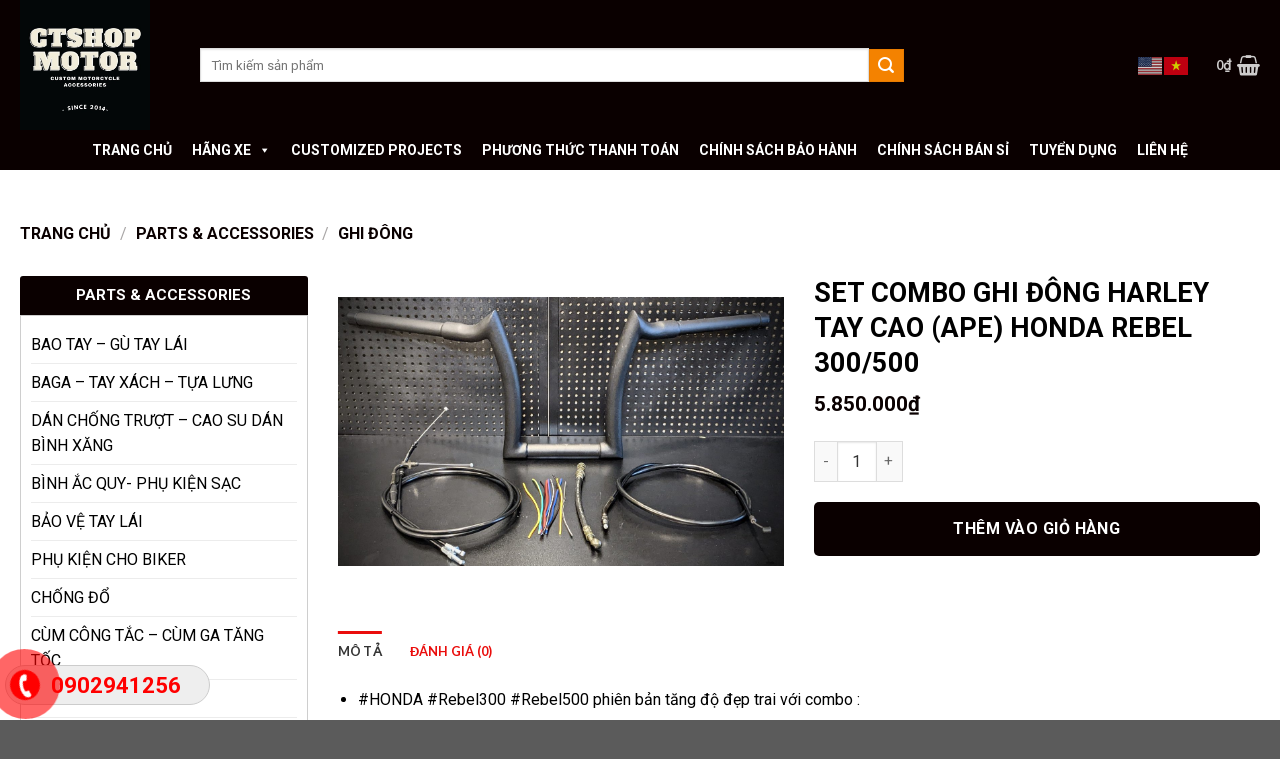

--- FILE ---
content_type: text/html; charset=UTF-8
request_url: https://ctshop.vn/product/set-combo-ghi-dong-harley-tay-cao-ape-honda-rebel-300-500/
body_size: 30899
content:
<!DOCTYPE html>
<!--[if IE 9 ]> <html lang="vi" class="ie9 loading-site no-js"> <![endif]-->
<!--[if IE 8 ]> <html lang="vi" class="ie8 loading-site no-js"> <![endif]-->
<!--[if (gte IE 9)|!(IE)]><!--><html lang="vi" class="loading-site no-js"> <!--<![endif]-->
<head>
	<meta charset="UTF-8" />
	<meta name="viewport" content="width=device-width, initial-scale=1.0, maximum-scale=1.0, user-scalable=no" />

	<link rel="profile" href="https://gmpg.org/xfn/11" />
	<link rel="pingback" href="https://ctshop.vn/xmlrpc.php" />

	<script>(function(html){html.className = html.className.replace(/\bno-js\b/,'js')})(document.documentElement);</script>
<title>SET COMBO GHI ĐÔNG HARLEY TAY CAO (APE) HONDA REBEL 300/500 &#8211; CTSHOP</title>
<meta name='robots' content='max-image-preview:large' />
	<style>img:is([sizes="auto" i], [sizes^="auto," i]) { contain-intrinsic-size: 3000px 1500px }</style>
	<link rel="alternate" type="application/rss+xml" title="Dòng thông tin CTSHOP &raquo;" href="https://ctshop.vn/feed/" />
<link rel="alternate" type="application/rss+xml" title="CTSHOP &raquo; Dòng bình luận" href="https://ctshop.vn/comments/feed/" />
<link rel="alternate" type="application/rss+xml" title="CTSHOP &raquo; SET COMBO GHI ĐÔNG HARLEY TAY CAO (APE) HONDA REBEL 300/500 Dòng bình luận" href="https://ctshop.vn/product/set-combo-ghi-dong-harley-tay-cao-ape-honda-rebel-300-500/feed/" />
<script type="text/javascript">
/* <![CDATA[ */
window._wpemojiSettings = {"baseUrl":"https:\/\/s.w.org\/images\/core\/emoji\/15.0.3\/72x72\/","ext":".png","svgUrl":"https:\/\/s.w.org\/images\/core\/emoji\/15.0.3\/svg\/","svgExt":".svg","source":{"concatemoji":"https:\/\/ctshop.vn\/wp-includes\/js\/wp-emoji-release.min.js?ver=6.7.4"}};
/*! This file is auto-generated */
!function(i,n){var o,s,e;function c(e){try{var t={supportTests:e,timestamp:(new Date).valueOf()};sessionStorage.setItem(o,JSON.stringify(t))}catch(e){}}function p(e,t,n){e.clearRect(0,0,e.canvas.width,e.canvas.height),e.fillText(t,0,0);var t=new Uint32Array(e.getImageData(0,0,e.canvas.width,e.canvas.height).data),r=(e.clearRect(0,0,e.canvas.width,e.canvas.height),e.fillText(n,0,0),new Uint32Array(e.getImageData(0,0,e.canvas.width,e.canvas.height).data));return t.every(function(e,t){return e===r[t]})}function u(e,t,n){switch(t){case"flag":return n(e,"\ud83c\udff3\ufe0f\u200d\u26a7\ufe0f","\ud83c\udff3\ufe0f\u200b\u26a7\ufe0f")?!1:!n(e,"\ud83c\uddfa\ud83c\uddf3","\ud83c\uddfa\u200b\ud83c\uddf3")&&!n(e,"\ud83c\udff4\udb40\udc67\udb40\udc62\udb40\udc65\udb40\udc6e\udb40\udc67\udb40\udc7f","\ud83c\udff4\u200b\udb40\udc67\u200b\udb40\udc62\u200b\udb40\udc65\u200b\udb40\udc6e\u200b\udb40\udc67\u200b\udb40\udc7f");case"emoji":return!n(e,"\ud83d\udc26\u200d\u2b1b","\ud83d\udc26\u200b\u2b1b")}return!1}function f(e,t,n){var r="undefined"!=typeof WorkerGlobalScope&&self instanceof WorkerGlobalScope?new OffscreenCanvas(300,150):i.createElement("canvas"),a=r.getContext("2d",{willReadFrequently:!0}),o=(a.textBaseline="top",a.font="600 32px Arial",{});return e.forEach(function(e){o[e]=t(a,e,n)}),o}function t(e){var t=i.createElement("script");t.src=e,t.defer=!0,i.head.appendChild(t)}"undefined"!=typeof Promise&&(o="wpEmojiSettingsSupports",s=["flag","emoji"],n.supports={everything:!0,everythingExceptFlag:!0},e=new Promise(function(e){i.addEventListener("DOMContentLoaded",e,{once:!0})}),new Promise(function(t){var n=function(){try{var e=JSON.parse(sessionStorage.getItem(o));if("object"==typeof e&&"number"==typeof e.timestamp&&(new Date).valueOf()<e.timestamp+604800&&"object"==typeof e.supportTests)return e.supportTests}catch(e){}return null}();if(!n){if("undefined"!=typeof Worker&&"undefined"!=typeof OffscreenCanvas&&"undefined"!=typeof URL&&URL.createObjectURL&&"undefined"!=typeof Blob)try{var e="postMessage("+f.toString()+"("+[JSON.stringify(s),u.toString(),p.toString()].join(",")+"));",r=new Blob([e],{type:"text/javascript"}),a=new Worker(URL.createObjectURL(r),{name:"wpTestEmojiSupports"});return void(a.onmessage=function(e){c(n=e.data),a.terminate(),t(n)})}catch(e){}c(n=f(s,u,p))}t(n)}).then(function(e){for(var t in e)n.supports[t]=e[t],n.supports.everything=n.supports.everything&&n.supports[t],"flag"!==t&&(n.supports.everythingExceptFlag=n.supports.everythingExceptFlag&&n.supports[t]);n.supports.everythingExceptFlag=n.supports.everythingExceptFlag&&!n.supports.flag,n.DOMReady=!1,n.readyCallback=function(){n.DOMReady=!0}}).then(function(){return e}).then(function(){var e;n.supports.everything||(n.readyCallback(),(e=n.source||{}).concatemoji?t(e.concatemoji):e.wpemoji&&e.twemoji&&(t(e.twemoji),t(e.wpemoji)))}))}((window,document),window._wpemojiSettings);
/* ]]> */
</script>
<style id='wp-emoji-styles-inline-css' type='text/css'>

	img.wp-smiley, img.emoji {
		display: inline !important;
		border: none !important;
		box-shadow: none !important;
		height: 1em !important;
		width: 1em !important;
		margin: 0 0.07em !important;
		vertical-align: -0.1em !important;
		background: none !important;
		padding: 0 !important;
	}
</style>
<link rel='stylesheet' id='wp-block-library-css' href='https://ctshop.vn/wp-includes/css/dist/block-library/style.min.css?ver=6.7.4' type='text/css' media='all' />
<link rel='stylesheet' id='wp-components-css' href='https://ctshop.vn/wp-includes/css/dist/components/style.min.css?ver=6.7.4' type='text/css' media='all' />
<link rel='stylesheet' id='wp-preferences-css' href='https://ctshop.vn/wp-includes/css/dist/preferences/style.min.css?ver=6.7.4' type='text/css' media='all' />
<link rel='stylesheet' id='wp-block-editor-css' href='https://ctshop.vn/wp-includes/css/dist/block-editor/style.min.css?ver=6.7.4' type='text/css' media='all' />
<link rel='stylesheet' id='popup-maker-block-library-style-css' href='https://ctshop.vn/wp-content/plugins/popup-maker/dist/packages/block-library-style.css?ver=dbea705cfafe089d65f1' type='text/css' media='all' />
<style id='classic-theme-styles-inline-css' type='text/css'>
/*! This file is auto-generated */
.wp-block-button__link{color:#fff;background-color:#32373c;border-radius:9999px;box-shadow:none;text-decoration:none;padding:calc(.667em + 2px) calc(1.333em + 2px);font-size:1.125em}.wp-block-file__button{background:#32373c;color:#fff;text-decoration:none}
</style>
<style id='global-styles-inline-css' type='text/css'>
:root{--wp--preset--aspect-ratio--square: 1;--wp--preset--aspect-ratio--4-3: 4/3;--wp--preset--aspect-ratio--3-4: 3/4;--wp--preset--aspect-ratio--3-2: 3/2;--wp--preset--aspect-ratio--2-3: 2/3;--wp--preset--aspect-ratio--16-9: 16/9;--wp--preset--aspect-ratio--9-16: 9/16;--wp--preset--color--black: #000000;--wp--preset--color--cyan-bluish-gray: #abb8c3;--wp--preset--color--white: #ffffff;--wp--preset--color--pale-pink: #f78da7;--wp--preset--color--vivid-red: #cf2e2e;--wp--preset--color--luminous-vivid-orange: #ff6900;--wp--preset--color--luminous-vivid-amber: #fcb900;--wp--preset--color--light-green-cyan: #7bdcb5;--wp--preset--color--vivid-green-cyan: #00d084;--wp--preset--color--pale-cyan-blue: #8ed1fc;--wp--preset--color--vivid-cyan-blue: #0693e3;--wp--preset--color--vivid-purple: #9b51e0;--wp--preset--gradient--vivid-cyan-blue-to-vivid-purple: linear-gradient(135deg,rgba(6,147,227,1) 0%,rgb(155,81,224) 100%);--wp--preset--gradient--light-green-cyan-to-vivid-green-cyan: linear-gradient(135deg,rgb(122,220,180) 0%,rgb(0,208,130) 100%);--wp--preset--gradient--luminous-vivid-amber-to-luminous-vivid-orange: linear-gradient(135deg,rgba(252,185,0,1) 0%,rgba(255,105,0,1) 100%);--wp--preset--gradient--luminous-vivid-orange-to-vivid-red: linear-gradient(135deg,rgba(255,105,0,1) 0%,rgb(207,46,46) 100%);--wp--preset--gradient--very-light-gray-to-cyan-bluish-gray: linear-gradient(135deg,rgb(238,238,238) 0%,rgb(169,184,195) 100%);--wp--preset--gradient--cool-to-warm-spectrum: linear-gradient(135deg,rgb(74,234,220) 0%,rgb(151,120,209) 20%,rgb(207,42,186) 40%,rgb(238,44,130) 60%,rgb(251,105,98) 80%,rgb(254,248,76) 100%);--wp--preset--gradient--blush-light-purple: linear-gradient(135deg,rgb(255,206,236) 0%,rgb(152,150,240) 100%);--wp--preset--gradient--blush-bordeaux: linear-gradient(135deg,rgb(254,205,165) 0%,rgb(254,45,45) 50%,rgb(107,0,62) 100%);--wp--preset--gradient--luminous-dusk: linear-gradient(135deg,rgb(255,203,112) 0%,rgb(199,81,192) 50%,rgb(65,88,208) 100%);--wp--preset--gradient--pale-ocean: linear-gradient(135deg,rgb(255,245,203) 0%,rgb(182,227,212) 50%,rgb(51,167,181) 100%);--wp--preset--gradient--electric-grass: linear-gradient(135deg,rgb(202,248,128) 0%,rgb(113,206,126) 100%);--wp--preset--gradient--midnight: linear-gradient(135deg,rgb(2,3,129) 0%,rgb(40,116,252) 100%);--wp--preset--font-size--small: 13px;--wp--preset--font-size--medium: 20px;--wp--preset--font-size--large: 36px;--wp--preset--font-size--x-large: 42px;--wp--preset--font-family--inter: "Inter", sans-serif;--wp--preset--font-family--cardo: Cardo;--wp--preset--spacing--20: 0.44rem;--wp--preset--spacing--30: 0.67rem;--wp--preset--spacing--40: 1rem;--wp--preset--spacing--50: 1.5rem;--wp--preset--spacing--60: 2.25rem;--wp--preset--spacing--70: 3.38rem;--wp--preset--spacing--80: 5.06rem;--wp--preset--shadow--natural: 6px 6px 9px rgba(0, 0, 0, 0.2);--wp--preset--shadow--deep: 12px 12px 50px rgba(0, 0, 0, 0.4);--wp--preset--shadow--sharp: 6px 6px 0px rgba(0, 0, 0, 0.2);--wp--preset--shadow--outlined: 6px 6px 0px -3px rgba(255, 255, 255, 1), 6px 6px rgba(0, 0, 0, 1);--wp--preset--shadow--crisp: 6px 6px 0px rgba(0, 0, 0, 1);}:where(.is-layout-flex){gap: 0.5em;}:where(.is-layout-grid){gap: 0.5em;}body .is-layout-flex{display: flex;}.is-layout-flex{flex-wrap: wrap;align-items: center;}.is-layout-flex > :is(*, div){margin: 0;}body .is-layout-grid{display: grid;}.is-layout-grid > :is(*, div){margin: 0;}:where(.wp-block-columns.is-layout-flex){gap: 2em;}:where(.wp-block-columns.is-layout-grid){gap: 2em;}:where(.wp-block-post-template.is-layout-flex){gap: 1.25em;}:where(.wp-block-post-template.is-layout-grid){gap: 1.25em;}.has-black-color{color: var(--wp--preset--color--black) !important;}.has-cyan-bluish-gray-color{color: var(--wp--preset--color--cyan-bluish-gray) !important;}.has-white-color{color: var(--wp--preset--color--white) !important;}.has-pale-pink-color{color: var(--wp--preset--color--pale-pink) !important;}.has-vivid-red-color{color: var(--wp--preset--color--vivid-red) !important;}.has-luminous-vivid-orange-color{color: var(--wp--preset--color--luminous-vivid-orange) !important;}.has-luminous-vivid-amber-color{color: var(--wp--preset--color--luminous-vivid-amber) !important;}.has-light-green-cyan-color{color: var(--wp--preset--color--light-green-cyan) !important;}.has-vivid-green-cyan-color{color: var(--wp--preset--color--vivid-green-cyan) !important;}.has-pale-cyan-blue-color{color: var(--wp--preset--color--pale-cyan-blue) !important;}.has-vivid-cyan-blue-color{color: var(--wp--preset--color--vivid-cyan-blue) !important;}.has-vivid-purple-color{color: var(--wp--preset--color--vivid-purple) !important;}.has-black-background-color{background-color: var(--wp--preset--color--black) !important;}.has-cyan-bluish-gray-background-color{background-color: var(--wp--preset--color--cyan-bluish-gray) !important;}.has-white-background-color{background-color: var(--wp--preset--color--white) !important;}.has-pale-pink-background-color{background-color: var(--wp--preset--color--pale-pink) !important;}.has-vivid-red-background-color{background-color: var(--wp--preset--color--vivid-red) !important;}.has-luminous-vivid-orange-background-color{background-color: var(--wp--preset--color--luminous-vivid-orange) !important;}.has-luminous-vivid-amber-background-color{background-color: var(--wp--preset--color--luminous-vivid-amber) !important;}.has-light-green-cyan-background-color{background-color: var(--wp--preset--color--light-green-cyan) !important;}.has-vivid-green-cyan-background-color{background-color: var(--wp--preset--color--vivid-green-cyan) !important;}.has-pale-cyan-blue-background-color{background-color: var(--wp--preset--color--pale-cyan-blue) !important;}.has-vivid-cyan-blue-background-color{background-color: var(--wp--preset--color--vivid-cyan-blue) !important;}.has-vivid-purple-background-color{background-color: var(--wp--preset--color--vivid-purple) !important;}.has-black-border-color{border-color: var(--wp--preset--color--black) !important;}.has-cyan-bluish-gray-border-color{border-color: var(--wp--preset--color--cyan-bluish-gray) !important;}.has-white-border-color{border-color: var(--wp--preset--color--white) !important;}.has-pale-pink-border-color{border-color: var(--wp--preset--color--pale-pink) !important;}.has-vivid-red-border-color{border-color: var(--wp--preset--color--vivid-red) !important;}.has-luminous-vivid-orange-border-color{border-color: var(--wp--preset--color--luminous-vivid-orange) !important;}.has-luminous-vivid-amber-border-color{border-color: var(--wp--preset--color--luminous-vivid-amber) !important;}.has-light-green-cyan-border-color{border-color: var(--wp--preset--color--light-green-cyan) !important;}.has-vivid-green-cyan-border-color{border-color: var(--wp--preset--color--vivid-green-cyan) !important;}.has-pale-cyan-blue-border-color{border-color: var(--wp--preset--color--pale-cyan-blue) !important;}.has-vivid-cyan-blue-border-color{border-color: var(--wp--preset--color--vivid-cyan-blue) !important;}.has-vivid-purple-border-color{border-color: var(--wp--preset--color--vivid-purple) !important;}.has-vivid-cyan-blue-to-vivid-purple-gradient-background{background: var(--wp--preset--gradient--vivid-cyan-blue-to-vivid-purple) !important;}.has-light-green-cyan-to-vivid-green-cyan-gradient-background{background: var(--wp--preset--gradient--light-green-cyan-to-vivid-green-cyan) !important;}.has-luminous-vivid-amber-to-luminous-vivid-orange-gradient-background{background: var(--wp--preset--gradient--luminous-vivid-amber-to-luminous-vivid-orange) !important;}.has-luminous-vivid-orange-to-vivid-red-gradient-background{background: var(--wp--preset--gradient--luminous-vivid-orange-to-vivid-red) !important;}.has-very-light-gray-to-cyan-bluish-gray-gradient-background{background: var(--wp--preset--gradient--very-light-gray-to-cyan-bluish-gray) !important;}.has-cool-to-warm-spectrum-gradient-background{background: var(--wp--preset--gradient--cool-to-warm-spectrum) !important;}.has-blush-light-purple-gradient-background{background: var(--wp--preset--gradient--blush-light-purple) !important;}.has-blush-bordeaux-gradient-background{background: var(--wp--preset--gradient--blush-bordeaux) !important;}.has-luminous-dusk-gradient-background{background: var(--wp--preset--gradient--luminous-dusk) !important;}.has-pale-ocean-gradient-background{background: var(--wp--preset--gradient--pale-ocean) !important;}.has-electric-grass-gradient-background{background: var(--wp--preset--gradient--electric-grass) !important;}.has-midnight-gradient-background{background: var(--wp--preset--gradient--midnight) !important;}.has-small-font-size{font-size: var(--wp--preset--font-size--small) !important;}.has-medium-font-size{font-size: var(--wp--preset--font-size--medium) !important;}.has-large-font-size{font-size: var(--wp--preset--font-size--large) !important;}.has-x-large-font-size{font-size: var(--wp--preset--font-size--x-large) !important;}
:where(.wp-block-post-template.is-layout-flex){gap: 1.25em;}:where(.wp-block-post-template.is-layout-grid){gap: 1.25em;}
:where(.wp-block-columns.is-layout-flex){gap: 2em;}:where(.wp-block-columns.is-layout-grid){gap: 2em;}
:root :where(.wp-block-pullquote){font-size: 1.5em;line-height: 1.6;}
</style>
<link rel='stylesheet' id='contact-form-7-css' href='https://ctshop.vn/wp-content/plugins/contact-form-7/includes/css/styles.css?ver=6.0.5' type='text/css' media='all' />
<link rel='stylesheet' id='easy-callnow-css' href='https://ctshop.vn/wp-content/plugins/easy-call-now/public/css/easy-callnow-public.css?ver=1.0.0' type='text/css' media='all' />
<link rel='stylesheet' id='wcva-shop-frontend-css' href='https://ctshop.vn/wp-content/plugins/woocommerce-colororimage-variation-select/css/shop-frontend.css?ver=6.7.4' type='text/css' media='all' />
<link rel='stylesheet' id='wcva-slick-css' href='https://ctshop.vn/wp-content/plugins/woocommerce-colororimage-variation-select/css/slick.css?ver=6.7.4' type='text/css' media='all' />
<style id='woocommerce-inline-inline-css' type='text/css'>
.woocommerce form .form-row .required { visibility: visible; }
</style>
<link rel='stylesheet' id='megamenu-css' href='https://ctshop.vn/wp-content/uploads/maxmegamenu/style.css?ver=c4dd2c' type='text/css' media='all' />
<link rel='stylesheet' id='dashicons-css' href='https://ctshop.vn/wp-includes/css/dashicons.min.css?ver=6.7.4' type='text/css' media='all' />
<link rel='stylesheet' id='brands-styles-css' href='https://ctshop.vn/wp-content/plugins/woocommerce/assets/css/brands.css?ver=9.7.1' type='text/css' media='all' />
<link rel='stylesheet' id='flatsome-icons-css' href='https://ctshop.vn/wp-content/themes/flatsome/assets/css/fl-icons.css?ver=3.3' type='text/css' media='all' />
<link rel='stylesheet' id='popup-maker-site-css' href='//ctshop.vn/wp-content/uploads/pum/pum-site-styles.css?generated=1755168730&#038;ver=1.21.5' type='text/css' media='all' />
<link rel='stylesheet' id='flatsome-main-css' href='https://ctshop.vn/wp-content/themes/flatsome/assets/css/flatsome.css?ver=3.8.1' type='text/css' media='all' />
<link rel='stylesheet' id='flatsome-shop-css' href='https://ctshop.vn/wp-content/themes/flatsome/assets/css/flatsome-shop.css?ver=3.8.1' type='text/css' media='all' />
<link rel='stylesheet' id='flatsome-style-css' href='https://ctshop.vn/wp-content/themes/flatsome-child/style.css?ver=3.0' type='text/css' media='all' />
<script type="text/javascript" src="https://ctshop.vn/wp-includes/js/jquery/jquery.min.js?ver=3.7.1" id="jquery-core-js"></script>
<script type="text/javascript" src="https://ctshop.vn/wp-includes/js/jquery/jquery-migrate.min.js?ver=3.4.1" id="jquery-migrate-js"></script>
<script type="text/javascript" src="https://ctshop.vn/wp-content/plugins/easy-call-now/public/js/easy-callnow-public.js?ver=1.0.0" id="easy-callnow-js"></script>
<script type="text/javascript" src="https://ctshop.vn/wp-content/plugins/woocommerce-colororimage-variation-select/js/slick.js?ver=6.7.4" id="wcva-slick-js"></script>
<script type="text/javascript" id="wcva-shop-frontend-js-extra">
/* <![CDATA[ */
var wcva_shop = {"left_icon":"https:\/\/ctshop.vn\/wp-content\/plugins\/woocommerce-colororimage-variation-select\/images\/left-arrow.png","right_icon":"https:\/\/ctshop.vn\/wp-content\/plugins\/woocommerce-colororimage-variation-select\/images\/right-arrow.png","enable_slider":"yes","slider_no":"4","hover_swap":"no"};
/* ]]> */
</script>
<script type="text/javascript" src="https://ctshop.vn/wp-content/plugins/woocommerce-colororimage-variation-select/js/shop-frontend.js?ver=6.7.4" id="wcva-shop-frontend-js"></script>
<script type="text/javascript" src="https://ctshop.vn/wp-content/plugins/woocommerce/assets/js/jquery-blockui/jquery.blockUI.min.js?ver=2.7.0-wc.9.7.1" id="jquery-blockui-js" defer="defer" data-wp-strategy="defer"></script>
<script type="text/javascript" id="wc-add-to-cart-js-extra">
/* <![CDATA[ */
var wc_add_to_cart_params = {"ajax_url":"\/wp-admin\/admin-ajax.php","wc_ajax_url":"\/?wc-ajax=%%endpoint%%","i18n_view_cart":"Xem gi\u1ecf h\u00e0ng","cart_url":"https:\/\/ctshop.vn\/cart\/","is_cart":"","cart_redirect_after_add":"no"};
/* ]]> */
</script>
<script type="text/javascript" src="https://ctshop.vn/wp-content/plugins/woocommerce/assets/js/frontend/add-to-cart.min.js?ver=9.7.1" id="wc-add-to-cart-js" defer="defer" data-wp-strategy="defer"></script>
<script type="text/javascript" id="wc-single-product-js-extra">
/* <![CDATA[ */
var wc_single_product_params = {"i18n_required_rating_text":"Vui l\u00f2ng ch\u1ecdn m\u1ed9t m\u1ee9c \u0111\u00e1nh gi\u00e1","i18n_rating_options":["1 tr\u00ean 5 sao","2 tr\u00ean 5 sao","3 tr\u00ean 5 sao","4 tr\u00ean 5 sao","5 tr\u00ean 5 sao"],"i18n_product_gallery_trigger_text":"Xem th\u01b0 vi\u1ec7n \u1ea3nh to\u00e0n m\u00e0n h\u00ecnh","review_rating_required":"yes","flexslider":{"rtl":false,"animation":"slide","smoothHeight":true,"directionNav":false,"controlNav":"thumbnails","slideshow":false,"animationSpeed":500,"animationLoop":false,"allowOneSlide":false},"zoom_enabled":"","zoom_options":[],"photoswipe_enabled":"","photoswipe_options":{"shareEl":false,"closeOnScroll":false,"history":false,"hideAnimationDuration":0,"showAnimationDuration":0},"flexslider_enabled":""};
/* ]]> */
</script>
<script type="text/javascript" src="https://ctshop.vn/wp-content/plugins/woocommerce/assets/js/frontend/single-product.min.js?ver=9.7.1" id="wc-single-product-js" defer="defer" data-wp-strategy="defer"></script>
<script type="text/javascript" src="https://ctshop.vn/wp-content/plugins/woocommerce/assets/js/js-cookie/js.cookie.min.js?ver=2.1.4-wc.9.7.1" id="js-cookie-js" defer="defer" data-wp-strategy="defer"></script>
<script type="text/javascript" id="woocommerce-js-extra">
/* <![CDATA[ */
var woocommerce_params = {"ajax_url":"\/wp-admin\/admin-ajax.php","wc_ajax_url":"\/?wc-ajax=%%endpoint%%","i18n_password_show":"Hi\u1ec3n th\u1ecb m\u1eadt kh\u1ea9u","i18n_password_hide":"\u1ea8n m\u1eadt kh\u1ea9u"};
/* ]]> */
</script>
<script type="text/javascript" src="https://ctshop.vn/wp-content/plugins/woocommerce/assets/js/frontend/woocommerce.min.js?ver=9.7.1" id="woocommerce-js" defer="defer" data-wp-strategy="defer"></script>
<link rel="https://api.w.org/" href="https://ctshop.vn/wp-json/" /><link rel="alternate" title="JSON" type="application/json" href="https://ctshop.vn/wp-json/wp/v2/product/12440" /><link rel="EditURI" type="application/rsd+xml" title="RSD" href="https://ctshop.vn/xmlrpc.php?rsd" />
<meta name="generator" content="WordPress 6.7.4" />
<meta name="generator" content="WooCommerce 9.7.1" />
<link rel="canonical" href="https://ctshop.vn/product/set-combo-ghi-dong-harley-tay-cao-ape-honda-rebel-300-500/" />
<link rel='shortlink' href='https://ctshop.vn/?p=12440' />
<link rel="alternate" title="oNhúng (JSON)" type="application/json+oembed" href="https://ctshop.vn/wp-json/oembed/1.0/embed?url=https%3A%2F%2Fctshop.vn%2Fproduct%2Fset-combo-ghi-dong-harley-tay-cao-ape-honda-rebel-300-500%2F" />
<link rel="alternate" title="oNhúng (XML)" type="text/xml+oembed" href="https://ctshop.vn/wp-json/oembed/1.0/embed?url=https%3A%2F%2Fctshop.vn%2Fproduct%2Fset-combo-ghi-dong-harley-tay-cao-ape-honda-rebel-300-500%2F&#038;format=xml" />
		<div class="fix_tel">
	      <div class="ring-alo-phone ring-alo-green ring-alo-show" id="ring-alo-phoneIcon" style="right: 150px; bottom: -12px;">
	        <div class="ring-alo-ph-circle"></div>
	        <div class="ring-alo-ph-circle-fill"></div>
	        <div class="ring-alo-ph-img-circle">

	          <a href="tel:0902941256">
	            <img class="lazy" 
	            	src="https://ctshop.vn/wp-content/plugins/easy-call-now/public/images/phone-ring.png" 
	            	alt="<php _e('Click to Call','call-now'); ?>">
	            <noscript>&amp;lt;img src="https://ctshop.vn/wp-content/plugins/easy-call-now/public/images/phone-ring.png" alt=""&amp;gt;</noscript>
	            </a>
	        </div>
	      </div>
	      <div class="tel">
	          <p class="fone">0902941256</p>
	      </div>
	    </div>
	    <style type="text/css">
	    	.ring-alo-phone.ring-alo-green .ring-alo-ph-img-circle {
			    background-color: #f00;
			}
			.ring-alo-phone.ring-alo-green .ring-alo-ph-circle{
				background-color: #f00;	
			}
			.ring-alo-phone.ring-alo-green .ring-alo-ph-circle {
			    border-color: #f00;
			}

			.ring-alo-phone.ring-alo-green.ring-alo-hover .ring-alo-ph-img-circle, .ring-alo-phone.ring-alo-green:hover .ring-alo-ph-img-circle{
				background-color: #baf5a7;		
			}

			.fone {			 
			    color: #f00;			    
			}

			.tel{
				background-color: #eee;
			}
			.fix_tel{
				top: auto;
				bottom: auto;
				right: auto;
				left: auto;
								bottom: 15px; 				left: 5px; 							}
	    </style>
		<style>.bg{opacity: 0; transition: opacity 1s; -webkit-transition: opacity 1s;} .bg-loaded{opacity: 1;}</style><!--[if IE]><link rel="stylesheet" type="text/css" href="https://ctshop.vn/wp-content/themes/flatsome/assets/css/ie-fallback.css"><script src="//cdnjs.cloudflare.com/ajax/libs/html5shiv/3.6.1/html5shiv.js"></script><script>var head = document.getElementsByTagName('head')[0],style = document.createElement('style');style.type = 'text/css';style.styleSheet.cssText = ':before,:after{content:none !important';head.appendChild(style);setTimeout(function(){head.removeChild(style);}, 0);</script><script src="https://ctshop.vn/wp-content/themes/flatsome/assets/libs/ie-flexibility.js"></script><![endif]-->    <script type="text/javascript">
    WebFontConfig = {
      google: { families: [ "Roboto:regular,700","Roboto:regular,regular","Lato:regular,700","Roboto:regular,regular", ] }
    };
    (function() {
      var wf = document.createElement('script');
      wf.src = 'https://ajax.googleapis.com/ajax/libs/webfont/1/webfont.js';
      wf.type = 'text/javascript';
      wf.async = 'true';
      var s = document.getElementsByTagName('script')[0];
      s.parentNode.insertBefore(wf, s);
    })(); </script>
  	<noscript><style>.woocommerce-product-gallery{ opacity: 1 !important; }</style></noscript>
	<style class='wp-fonts-local' type='text/css'>
@font-face{font-family:Inter;font-style:normal;font-weight:300 900;font-display:fallback;src:url('https://ctshop.vn/wp-content/plugins/woocommerce/assets/fonts/Inter-VariableFont_slnt,wght.woff2') format('woff2');font-stretch:normal;}
@font-face{font-family:Cardo;font-style:normal;font-weight:400;font-display:fallback;src:url('https://ctshop.vn/wp-content/plugins/woocommerce/assets/fonts/cardo_normal_400.woff2') format('woff2');}
</style>
<link rel="icon" href="https://ctshop.vn/wp-content/uploads/2021/09/cropped-logo-ctshop-32x32.jpg" sizes="32x32" />
<link rel="icon" href="https://ctshop.vn/wp-content/uploads/2021/09/cropped-logo-ctshop-192x192.jpg" sizes="192x192" />
<link rel="apple-touch-icon" href="https://ctshop.vn/wp-content/uploads/2021/09/cropped-logo-ctshop-180x180.jpg" />
<meta name="msapplication-TileImage" content="https://ctshop.vn/wp-content/uploads/2021/09/cropped-logo-ctshop-270x270.jpg" />
<style id="custom-css" type="text/css">:root {--primary-color: #ea0d0c;}.full-width .ubermenu-nav, .container, .row{max-width: 1270px}.row.row-collapse{max-width: 1240px}.row.row-small{max-width: 1262.5px}.row.row-large{max-width: 1300px}.header-main{height: 130px}#logo img{max-height: 130px}#logo{width:150px;}.header-bottom{min-height: 29px}.header-top{min-height: 30px}.transparent .header-main{height: 265px}.transparent #logo img{max-height: 265px}.has-transparent + .page-title:first-of-type,.has-transparent + #main > .page-title,.has-transparent + #main > div > .page-title,.has-transparent + #main .page-header-wrapper:first-of-type .page-title{padding-top: 315px;}.transparent .header-wrapper{background-color: #dd3333!important;}.transparent .top-divider{display: none;}.header.show-on-scroll,.stuck .header-main{height:100px!important}.stuck #logo img{max-height: 100px!important}.search-form{ width: 75%;}.header-bg-color, .header-wrapper {background-color: #0a0000}.header-bottom {background-color: #0a0000}.stuck .header-main .nav > li > a{line-height: 50px }.header-bottom-nav > li > a{line-height: 27px }@media (max-width: 549px) {.header-main{height: 70px}#logo img{max-height: 70px}}.main-menu-overlay{background-color: #0a0a0a}.nav-dropdown-has-arrow li.has-dropdown:before{border-bottom-color: #0a0000;}.nav .nav-dropdown{border-color: #0a0000 }.nav-dropdown{font-size:100%}.nav-dropdown-has-arrow li.has-dropdown:after{border-bottom-color: #0a0000;}.nav .nav-dropdown{background-color: #0a0000}/* Color */.accordion-title.active, .has-icon-bg .icon .icon-inner,.logo a, .primary.is-underline, .primary.is-link, .badge-outline .badge-inner, .nav-outline > li.active> a,.nav-outline >li.active > a, .cart-icon strong,[data-color='primary'], .is-outline.primary{color: #ea0d0c;}/* Color !important */[data-text-color="primary"]{color: #ea0d0c!important;}/* Background Color */[data-text-bg="primary"]{background-color: #ea0d0c;}/* Background */.scroll-to-bullets a,.featured-title, .label-new.menu-item > a:after, .nav-pagination > li > .current,.nav-pagination > li > span:hover,.nav-pagination > li > a:hover,.has-hover:hover .badge-outline .badge-inner,button[type="submit"], .button.wc-forward:not(.checkout):not(.checkout-button), .button.submit-button, .button.primary:not(.is-outline),.featured-table .title,.is-outline:hover, .has-icon:hover .icon-label,.nav-dropdown-bold .nav-column li > a:hover, .nav-dropdown.nav-dropdown-bold > li > a:hover, .nav-dropdown-bold.dark .nav-column li > a:hover, .nav-dropdown.nav-dropdown-bold.dark > li > a:hover, .is-outline:hover, .tagcloud a:hover,.grid-tools a, input[type='submit']:not(.is-form), .box-badge:hover .box-text, input.button.alt,.nav-box > li > a:hover,.nav-box > li.active > a,.nav-pills > li.active > a ,.current-dropdown .cart-icon strong, .cart-icon:hover strong, .nav-line-bottom > li > a:before, .nav-line-grow > li > a:before, .nav-line > li > a:before,.banner, .header-top, .slider-nav-circle .flickity-prev-next-button:hover svg, .slider-nav-circle .flickity-prev-next-button:hover .arrow, .primary.is-outline:hover, .button.primary:not(.is-outline), input[type='submit'].primary, input[type='submit'].primary, input[type='reset'].button, input[type='button'].primary, .badge-inner{background-color: #ea0d0c;}/* Border */.nav-vertical.nav-tabs > li.active > a,.scroll-to-bullets a.active,.nav-pagination > li > .current,.nav-pagination > li > span:hover,.nav-pagination > li > a:hover,.has-hover:hover .badge-outline .badge-inner,.accordion-title.active,.featured-table,.is-outline:hover, .tagcloud a:hover,blockquote, .has-border, .cart-icon strong:after,.cart-icon strong,.blockUI:before, .processing:before,.loading-spin, .slider-nav-circle .flickity-prev-next-button:hover svg, .slider-nav-circle .flickity-prev-next-button:hover .arrow, .primary.is-outline:hover{border-color: #ea0d0c}.nav-tabs > li.active > a{border-top-color: #ea0d0c}.widget_shopping_cart_content .blockUI.blockOverlay:before { border-left-color: #ea0d0c }.woocommerce-checkout-review-order .blockUI.blockOverlay:before { border-left-color: #ea0d0c }/* Fill */.slider .flickity-prev-next-button:hover svg,.slider .flickity-prev-next-button:hover .arrow{fill: #ea0d0c;}/* Background Color */[data-icon-label]:after, .secondary.is-underline:hover,.secondary.is-outline:hover,.icon-label,.button.secondary:not(.is-outline),.button.alt:not(.is-outline), .badge-inner.on-sale, .button.checkout, .single_add_to_cart_button{ background-color:#f48200; }[data-text-bg="secondary"]{background-color: #f48200;}/* Color */.secondary.is-underline,.secondary.is-link, .secondary.is-outline,.stars a.active, .star-rating:before, .woocommerce-page .star-rating:before,.star-rating span:before, .color-secondary{color: #f48200}/* Color !important */[data-text-color="secondary"]{color: #f48200!important;}/* Border */.secondary.is-outline:hover{border-color:#f48200}.alert.is-underline:hover,.alert.is-outline:hover,.alert{background-color: #0a0000}.alert.is-link, .alert.is-outline, .color-alert{color: #0a0000;}/* Color !important */[data-text-color="alert"]{color: #0a0000!important;}/* Background Color */[data-text-bg="alert"]{background-color: #0a0000;}body{font-size: 100%;}@media screen and (max-width: 549px){body{font-size: 100%;}}body{font-family:"Roboto", sans-serif}body{font-weight: 0}body{color: #000000}.nav > li > a {font-family:"Lato", sans-serif;}.nav > li > a {font-weight: 700;}h1,h2,h3,h4,h5,h6,.heading-font, .off-canvas-center .nav-sidebar.nav-vertical > li > a{font-family: "Roboto", sans-serif;}h1,h2,h3,h4,h5,h6,.heading-font,.banner h1,.banner h2{font-weight: 700;}h1,h2,h3,h4,h5,h6,.heading-font{color: #000000;}.alt-font{font-family: "Roboto", sans-serif;}.alt-font{font-weight: 0!important;}.header:not(.transparent) .header-bottom-nav.nav > li > a{color: #ffffff;}.header:not(.transparent) .header-bottom-nav.nav > li > a:hover,.header:not(.transparent) .header-bottom-nav.nav > li.active > a,.header:not(.transparent) .header-bottom-nav.nav > li.current > a,.header:not(.transparent) .header-bottom-nav.nav > li > a.active,.header:not(.transparent) .header-bottom-nav.nav > li > a.current{color: #ffffff;}.header-bottom-nav.nav-line-bottom > li > a:before,.header-bottom-nav.nav-line-grow > li > a:before,.header-bottom-nav.nav-line > li > a:before,.header-bottom-nav.nav-box > li > a:hover,.header-bottom-nav.nav-box > li.active > a,.header-bottom-nav.nav-pills > li > a:hover,.header-bottom-nav.nav-pills > li.active > a{color:#FFF!important;background-color: #ffffff;}a{color: #0a0a0a;}a:hover{color: #0a0a0a;}.tagcloud a:hover{border-color: #0a0a0a;background-color: #0a0a0a;}.shop-page-title.featured-title .title-overlay{background-color: rgba(0,0,0,0.3);}[data-icon-label]:after, .button#place_order,.button.checkout,.checkout-button,.single_add_to_cart_button.button{background-color: #0a0000!important }.star-rating span:before,.star-rating:before, .woocommerce-page .star-rating:before{color: #eeee22}.shop-page-title.featured-title .title-bg{ background-image: url(https://ctshop.vn/wp-content/uploads/2022/11/82591ECA-8705-400B-82F3-80A13D049D6E.jpeg)!important;}@media screen and (min-width: 550px){.products .box-vertical .box-image{min-width: 300px!important;width: 300px!important;}}.page-title-small + main .product-container > .row{padding-top:0;}.label-new.menu-item > a:after{content:"New";}.label-hot.menu-item > a:after{content:"Hot";}.label-sale.menu-item > a:after{content:"Sale";}.label-popular.menu-item > a:after{content:"Popular";}</style>		<style type="text/css" id="wp-custom-css">
			.devvn-popup-title, .popup-customer-info-group .devvn-order-btn {
	background: #ea0d0c;
}
a.devvn_buy_now_style {
	background:-webkit-linear-gradient(top,#ea0d0c,#e73332);
}
.popup_quickbuy_shipping {
	display: none;
}
.portfolio-box .box-image:before {
	    position: absolute;
    top: 0;
    left: 0;
    width: 100%;
    height: 100%;
    opacity: 0;
    transition: opacity 500ms;
    content: '';
    background-color: rgba(0, 0, 0, 0.65);
}
.portfolio-box-title {
	font-size: 16px;
}
.portfolio-summary .col-fit p {
	display: none;
}
.product_tag-mau-sac .product-title a {
    color: red;
    font-weight: 600;
}
@media only screen and (max-width: 768px) {
#portfolio-content ul, #portfolio-content ol {
	padding: 0 15px 0px !important;
}
}		</style>
		<style type="text/css">/** Mega Menu CSS: fs **/</style>
</head>

<body data-rsssl=1 class="product-template-default single single-product postid-12440 theme-flatsome woocommerce woocommerce-page woocommerce-no-js mega-menu-primary lightbox">


<a class="skip-link screen-reader-text" href="#main">Skip to content</a>

<div id="wrapper">


<header id="header" class="header has-sticky sticky-jump">
   <div class="header-wrapper">
	<div id="masthead" class="header-main hide-for-sticky nav-dark">
      <div class="header-inner flex-row container logo-left medium-logo-center" role="navigation">

          <!-- Logo -->
          <div id="logo" class="flex-col logo">
            <!-- Header logo -->
<a href="https://ctshop.vn/" title="CTSHOP" rel="home">
    <img width="150" height="130" src="https://ctshop.vn/wp-content/uploads/2021/09/logo-ctshop.jpg" class="header_logo header-logo" alt="CTSHOP"/><img  width="150" height="130" src="https://ctshop.vn/wp-content/uploads/2021/09/logo-ctshop.jpg" class="header-logo-dark" alt="CTSHOP"/></a>
          </div>

          <!-- Mobile Left Elements -->
          <div class="flex-col show-for-medium flex-left">
            <ul class="mobile-nav nav nav-left ">
              <li class="nav-icon has-icon">
  		<a href="#" data-open="#main-menu" data-pos="center" data-bg="main-menu-overlay" data-color="dark" class="is-small" aria-controls="main-menu" aria-expanded="false">
		
		  <i class="icon-menu" ></i>
		  		</a>
	</li>            </ul>
          </div>

          <!-- Left Elements -->
          <div class="flex-col hide-for-medium flex-left
            flex-grow">
            <ul class="header-nav header-nav-main nav nav-left  nav-spacing-xlarge nav-uppercase" >
              <li class="header-search-form search-form html relative has-icon">
	<div class="header-search-form-wrapper">
		<div class="searchform-wrapper ux-search-box relative is-normal"><form role="search" method="get" class="searchform" action="https://ctshop.vn/">
		<div class="flex-row relative">
									<div class="flex-col flex-grow">
			  <input type="search" class="search-field mb-0" name="s" value="" placeholder="Tìm kiếm sản phẩm" />
		    <input type="hidden" name="post_type" value="product" />
        			</div><!-- .flex-col -->
			<div class="flex-col">
				<button type="submit" class="ux-search-submit submit-button secondary button icon mb-0">
					<i class="icon-search" ></i>				</button>
			</div><!-- .flex-col -->
		</div><!-- .flex-row -->
	 <div class="live-search-results text-left z-top"></div>
</form>
</div>	</div>
</li>            </ul>
          </div>

          <!-- Right Elements -->
          <div class="flex-col hide-for-medium flex-right">
            <ul class="header-nav header-nav-main nav nav-right  nav-spacing-xlarge nav-uppercase">
              <li class="html custom html_nav_position_text"><div class="gtranslate_wrapper" id="gt-wrapper-58141308"></div></li><li class="cart-item has-icon has-dropdown">

<a href="https://ctshop.vn/cart/" title="Giỏ hàng" class="header-cart-link is-small">


<span class="header-cart-title">
          <span class="cart-price"><span class="woocommerce-Price-amount amount"><bdi>0<span class="woocommerce-Price-currencySymbol">&#8363;</span></bdi></span></span>
  </span>

    <i class="icon-shopping-basket"
    data-icon-label="0">
  </i>
  </a>

 <ul class="nav-dropdown nav-dropdown-default dark dropdown-uppercase">
    <li class="html widget_shopping_cart">
      <div class="widget_shopping_cart_content">
        

	<p class="woocommerce-mini-cart__empty-message">Chưa có sản phẩm trong giỏ hàng.</p>


      </div>
    </li>
     </ul><!-- .nav-dropdown -->

</li>
            </ul>
          </div>

          <!-- Mobile Right Elements -->
          <div class="flex-col show-for-medium flex-right">
            <ul class="mobile-nav nav nav-right ">
              <li class="html custom html_nav_position_text"><div class="gtranslate_wrapper" id="gt-wrapper-68700360"></div></li><li class="cart-item has-icon">

      <a href="https://ctshop.vn/cart/" class="header-cart-link off-canvas-toggle nav-top-link is-small" data-open="#cart-popup" data-class="off-canvas-cart" title="Giỏ hàng" data-pos="right">
  
    <i class="icon-shopping-basket"
    data-icon-label="0">
  </i>
  </a>


  <!-- Cart Sidebar Popup -->
  <div id="cart-popup" class="mfp-hide widget_shopping_cart">
  <div class="cart-popup-inner inner-padding">
      <div class="cart-popup-title text-center">
          <h4 class="uppercase">Giỏ hàng</h4>
          <div class="is-divider"></div>
      </div>
      <div class="widget_shopping_cart_content">
          

	<p class="woocommerce-mini-cart__empty-message">Chưa có sản phẩm trong giỏ hàng.</p>


      </div>
             <div class="cart-sidebar-content relative"></div>  </div>
  </div>

</li>
            </ul>
          </div>

      </div><!-- .header-inner -->
     
            <!-- Header divider -->
      <div class="container"><div class="top-divider full-width"></div></div>
      </div><!-- .header-main --><div id="wide-nav" class="header-bottom wide-nav nav-dark flex-has-center hide-for-medium">
    <div class="flex-row container">

            
                        <div class="flex-col hide-for-medium flex-center">
                <ul class="nav header-nav header-bottom-nav nav-center  nav-spacing-xlarge nav-uppercase">
                    <div id="mega-menu-wrap-primary" class="mega-menu-wrap"><div class="mega-menu-toggle"><div class="mega-toggle-blocks-left"></div><div class="mega-toggle-blocks-center"></div><div class="mega-toggle-blocks-right"><div class='mega-toggle-block mega-menu-toggle-animated-block mega-toggle-block-0' id='mega-toggle-block-0'><button aria-label="Toggle Menu" class="mega-toggle-animated mega-toggle-animated-slider" type="button" aria-expanded="false">
                  <span class="mega-toggle-animated-box">
                    <span class="mega-toggle-animated-inner"></span>
                  </span>
                </button></div></div></div><ul id="mega-menu-primary" class="mega-menu max-mega-menu mega-menu-horizontal mega-no-js" data-event="hover_intent" data-effect="fade_up" data-effect-speed="200" data-effect-mobile="disabled" data-effect-speed-mobile="0" data-mobile-force-width="false" data-second-click="go" data-document-click="collapse" data-vertical-behaviour="standard" data-breakpoint="768" data-unbind="true" data-mobile-state="collapse_all" data-mobile-direction="vertical" data-hover-intent-timeout="300" data-hover-intent-interval="100"><li class="mega-menu-item mega-menu-item-type-post_type mega-menu-item-object-page mega-menu-item-home mega-align-bottom-left mega-menu-flyout mega-menu-item-347" id="mega-menu-item-347"><a class="mega-menu-link" href="https://ctshop.vn/" tabindex="0">Trang chủ</a></li><li class="mega-menu-item mega-menu-item-type-custom mega-menu-item-object-custom mega-menu-item-has-children mega-align-bottom-left mega-menu-flyout mega-menu-item-1841" id="mega-menu-item-1841"><a class="mega-menu-link" href="#" aria-expanded="false" tabindex="0">Hãng xe<span class="mega-indicator" aria-hidden="true"></span></a>
<ul class="mega-sub-menu">
<li class="mega-menu-item mega-menu-item-type-taxonomy mega-menu-item-object-product_cat mega-current-product-ancestor mega-menu-item-has-children mega-menu-item-1846" id="mega-menu-item-1846"><a class="mega-menu-link" href="https://ctshop.vn/product-category/honda/" aria-expanded="false">HONDA<span class="mega-indicator" aria-hidden="true"></span></a>
	<ul class="mega-sub-menu">
<li class="mega-menu-item mega-menu-item-type-taxonomy mega-menu-item-object-product_cat mega-current-product-ancestor mega-current-menu-parent mega-current-product-parent mega-menu-item-1876" id="mega-menu-item-1876"><a class="mega-menu-link" href="https://ctshop.vn/product-category/honda/rebel-300-500-1100-cl500/">Rebel 300/500/1100 - CL500</a></li><li class="mega-menu-item mega-menu-item-type-taxonomy mega-menu-item-object-product_cat mega-menu-item-2873" id="mega-menu-item-2873"><a class="mega-menu-link" href="https://ctshop.vn/product-category/honda/cb650r-cbr650r/">CB650R / CBR650R</a></li><li class="mega-menu-item mega-menu-item-type-taxonomy mega-menu-item-object-product_cat mega-menu-item-17968" id="mega-menu-item-17968"><a class="mega-menu-link" href="https://ctshop.vn/product-category/honda/cb500f-hornet-500-cbr500r/">CB500F / HORNET 500 / CBR500R</a></li><li class="mega-menu-item mega-menu-item-type-taxonomy mega-menu-item-object-product_cat mega-menu-item-2869" id="mega-menu-item-2869"><a class="mega-menu-link" href="https://ctshop.vn/product-category/honda/cb150-verza-cb150x/">CB150 VERZA / CB150X</a></li><li class="mega-menu-item mega-menu-item-type-taxonomy mega-menu-item-object-product_cat mega-menu-item-2875" id="mega-menu-item-2875"><a class="mega-menu-link" href="https://ctshop.vn/product-category/honda/cb150r-exmotion-cb300r/">CB150R / CB300R</a></li><li class="mega-menu-item mega-menu-item-type-taxonomy mega-menu-item-object-product_cat mega-menu-item-2877" id="mega-menu-item-2877"><a class="mega-menu-link" href="https://ctshop.vn/product-category/honda/cg125-cgx150/">CG125 / CGX150</a></li><li class="mega-menu-item mega-menu-item-type-taxonomy mega-menu-item-object-product_cat mega-menu-item-2878" id="mega-menu-item-2878"><a class="mega-menu-link" href="https://ctshop.vn/product-category/honda/cb350-hness/">CB350 HNESS</a></li><li class="mega-menu-item mega-menu-item-type-taxonomy mega-menu-item-object-product_cat mega-menu-item-18114" id="mega-menu-item-18114"><a class="mega-menu-link" href="https://ctshop.vn/product-category/honda/cb500x-nx500/">CB500X / NX500</a></li><li class="mega-menu-item mega-menu-item-type-taxonomy mega-menu-item-object-product_cat mega-menu-item-17967" id="mega-menu-item-17967"><a class="mega-menu-link" href="https://ctshop.vn/product-category/honda/cbr150r-cbr250rr/">CBR150R / CBR250RR</a></li>	</ul>
</li><li class="mega-menu-item mega-menu-item-type-custom mega-menu-item-object-custom mega-menu-item-has-children mega-menu-item-9387" id="mega-menu-item-9387"><a class="mega-menu-link" href="#" aria-expanded="false">YAMAHA<span class="mega-indicator" aria-hidden="true"></span></a>
	<ul class="mega-sub-menu">
<li class="mega-menu-item mega-menu-item-type-taxonomy mega-menu-item-object-product_cat mega-menu-item-2889" id="mega-menu-item-2889"><a class="mega-menu-link" href="https://ctshop.vn/product-category/pg-1/">PG-1</a></li><li class="mega-menu-item mega-menu-item-type-taxonomy mega-menu-item-object-product_cat mega-menu-item-2888" id="mega-menu-item-2888"><a class="mega-menu-link" href="https://ctshop.vn/product-category/yb125sp/">YB125SP</a></li><li class="mega-menu-item mega-menu-item-type-taxonomy mega-menu-item-object-product_cat mega-menu-item-17975" id="mega-menu-item-17975"><a class="mega-menu-link" href="https://ctshop.vn/product-category/yamaha/wr155r/">WR155R</a></li><li class="mega-menu-item mega-menu-item-type-taxonomy mega-menu-item-object-product_cat mega-menu-item-2887" id="mega-menu-item-2887"><a class="mega-menu-link" href="https://ctshop.vn/product-category/xsr155-mt15-r15-v3-v4/">XSR155 / MT15 / R15 V3 V4</a></li><li class="mega-menu-item mega-menu-item-type-taxonomy mega-menu-item-object-product_cat mega-menu-item-18691" id="mega-menu-item-18691"><a class="mega-menu-link" href="https://ctshop.vn/product-category/yamaha/xmax-300/">XMAX 300</a></li><li class="mega-menu-item mega-menu-item-type-taxonomy mega-menu-item-object-product_cat mega-menu-item-18692" id="mega-menu-item-18692"><a class="mega-menu-link" href="https://ctshop.vn/product-category/yamaha/mt07-xsr700/">MT07 / XSR700</a></li><li class="mega-menu-item mega-menu-item-type-taxonomy mega-menu-item-object-product_cat mega-menu-item-18693" id="mega-menu-item-18693"><a class="mega-menu-link" href="https://ctshop.vn/product-category/yamaha/mt03-r3/">MT03 / R3</a></li>	</ul>
</li><li class="mega-menu-item mega-menu-item-type-taxonomy mega-menu-item-object-product_cat mega-menu-item-has-children mega-menu-item-1849" id="mega-menu-item-1849"><a class="mega-menu-link" href="https://ctshop.vn/product-category/suzuki/" aria-expanded="false">SUZUKI<span class="mega-indicator" aria-hidden="true"></span></a>
	<ul class="mega-sub-menu">
<li class="mega-menu-item mega-menu-item-type-taxonomy mega-menu-item-object-product_cat mega-menu-item-2893" id="mega-menu-item-2893"><a class="mega-menu-link" href="https://ctshop.vn/product-category/suzuki/gd110/">GD110</a></li>	</ul>
</li><li class="mega-menu-item mega-menu-item-type-taxonomy mega-menu-item-object-product_cat mega-menu-item-has-children mega-menu-item-1847" id="mega-menu-item-1847"><a class="mega-menu-link" href="https://ctshop.vn/product-category/kawasaki/" aria-expanded="false">KAWASAKI<span class="mega-indicator" aria-hidden="true"></span></a>
	<ul class="mega-sub-menu">
<li class="mega-menu-item mega-menu-item-type-taxonomy mega-menu-item-object-product_cat mega-menu-item-2921" id="mega-menu-item-2921"><a class="mega-menu-link" href="https://ctshop.vn/product-category/kawasaki/versys-300-versys-650/">VERSYS 300 / VERSYS 650</a></li><li class="mega-menu-item mega-menu-item-type-taxonomy mega-menu-item-object-product_cat mega-menu-item-2920" id="mega-menu-item-2920"><a class="mega-menu-link" href="https://ctshop.vn/product-category/kawasaki/z400-ninja-400-z650-ninja-650/">Z400 /NINJA 400 / Z650 / NINJA 650</a></li><li class="mega-menu-item mega-menu-item-type-taxonomy mega-menu-item-object-product_cat mega-menu-item-2915" id="mega-menu-item-2915"><a class="mega-menu-link" href="https://ctshop.vn/product-category/kawasaki/eliminator-vulcan-s-650/">ELIMINATOR / VULCAN S 650</a></li><li class="mega-menu-item mega-menu-item-type-taxonomy mega-menu-item-object-product_cat mega-menu-item-2916" id="mega-menu-item-2916"><a class="mega-menu-link" href="https://ctshop.vn/product-category/kawasaki/w175/">W175</a></li><li class="mega-menu-item mega-menu-item-type-taxonomy mega-menu-item-object-product_cat mega-menu-item-18112" id="mega-menu-item-18112"><a class="mega-menu-link" href="https://ctshop.vn/product-category/kawasaki/klx/">KLX</a></li>	</ul>
</li><li class="mega-menu-item mega-menu-item-type-taxonomy mega-menu-item-object-product_cat mega-menu-item-has-children mega-menu-item-1843" id="mega-menu-item-1843"><a class="mega-menu-link" href="https://ctshop.vn/product-category/ducati/" aria-expanded="false">DUCATI<span class="mega-indicator" aria-hidden="true"></span></a>
	<ul class="mega-sub-menu">
<li class="mega-menu-item mega-menu-item-type-taxonomy mega-menu-item-object-product_cat mega-menu-item-1872" id="mega-menu-item-1872"><a class="mega-menu-link" href="https://ctshop.vn/product-category/ducati/scrambler/">SCRAMBLER</a></li>	</ul>
</li><li class="mega-menu-item mega-menu-item-type-taxonomy mega-menu-item-object-product_cat mega-menu-item-has-children mega-menu-item-1844" id="mega-menu-item-1844"><a class="mega-menu-link" href="https://ctshop.vn/product-category/gpx/" aria-expanded="false">GPX<span class="mega-indicator" aria-hidden="true"></span></a>
	<ul class="mega-sub-menu">
<li class="mega-menu-item mega-menu-item-type-taxonomy mega-menu-item-object-product_cat mega-menu-item-1874" id="mega-menu-item-1874"><a class="mega-menu-link" href="https://ctshop.vn/product-category/gpx/legend-150-200-gentleman-twin-250/">Legend 150/ 200 - Gentleman - Twin 250</a></li>	</ul>
</li><li class="mega-menu-item mega-menu-item-type-taxonomy mega-menu-item-object-product_cat mega-menu-item-has-children mega-menu-item-1845" id="mega-menu-item-1845"><a class="mega-menu-link" href="https://ctshop.vn/product-category/harley/" aria-expanded="false">HARLEY<span class="mega-indicator" aria-hidden="true"></span></a>
	<ul class="mega-sub-menu">
<li class="mega-menu-item mega-menu-item-type-taxonomy mega-menu-item-object-product_cat mega-menu-item-11524" id="mega-menu-item-11524"><a class="mega-menu-link" href="https://ctshop.vn/product-category/harley/sportster-s/">SPORTSTER S</a></li><li class="mega-menu-item mega-menu-item-type-taxonomy mega-menu-item-object-product_cat mega-menu-item-2908" id="mega-menu-item-2908"><a class="mega-menu-link" href="https://ctshop.vn/product-category/harley/883-48-1200/">883/48/1200</a></li><li class="mega-menu-item mega-menu-item-type-taxonomy mega-menu-item-object-product_cat mega-menu-item-2910" id="mega-menu-item-2910"><a class="mega-menu-link" href="https://ctshop.vn/product-category/harley/street-750/">STREET 750</a></li>	</ul>
</li><li class="mega-menu-item mega-menu-item-type-taxonomy mega-menu-item-object-product_cat mega-menu-item-has-children mega-menu-item-2934" id="mega-menu-item-2934"><a class="mega-menu-link" href="https://ctshop.vn/product-category/triumph-bonneville/" aria-expanded="false">TRIUMPH BONNEVILLE<span class="mega-indicator" aria-hidden="true"></span></a>
	<ul class="mega-sub-menu">
<li class="mega-menu-item mega-menu-item-type-taxonomy mega-menu-item-object-product_cat mega-menu-item-2932" id="mega-menu-item-2932"><a class="mega-menu-link" href="https://ctshop.vn/product-category/triumph-bonneville/speed-400-scrambler-400x/">SPEED 400 / SCRAMBLER 400X</a></li><li class="mega-menu-item mega-menu-item-type-taxonomy mega-menu-item-object-product_cat mega-menu-item-2928" id="mega-menu-item-2928"><a class="mega-menu-link" href="https://ctshop.vn/product-category/triumph-bonneville/trident-660-tiger-sport-660/">Trident 660 / TIGER SPORT 660</a></li><li class="mega-menu-item mega-menu-item-type-taxonomy mega-menu-item-object-product_cat mega-menu-item-2930" id="mega-menu-item-2930"><a class="mega-menu-link" href="https://ctshop.vn/product-category/triumph-bonneville/t100-t120-speed-twin-900-scrambler-900-bobber/">T100 / T120 / SPEED TWIN 900 / SCRAMBLER 900 / BOBBER</a></li>	</ul>
</li><li class="mega-menu-item mega-menu-item-type-taxonomy mega-menu-item-object-product_cat mega-menu-item-has-children mega-menu-item-2933" id="mega-menu-item-2933"><a class="mega-menu-link" href="https://ctshop.vn/product-category/royal-enfield/" aria-expanded="false">ROYAL ENFIELD<span class="mega-indicator" aria-hidden="true"></span></a>
	<ul class="mega-sub-menu">
<li class="mega-menu-item mega-menu-item-type-taxonomy mega-menu-item-object-product_cat mega-menu-item-2935" id="mega-menu-item-2935"><a class="mega-menu-link" href="https://ctshop.vn/product-category/royal-enfield/classic-350-500-meteor-350/">CLASSIC 350/500 - METEOR 350</a></li><li class="mega-menu-item mega-menu-item-type-taxonomy mega-menu-item-object-product_cat mega-menu-item-2936" id="mega-menu-item-2936"><a class="mega-menu-link" href="https://ctshop.vn/product-category/royal-enfield/scram-411/">SCRAM 411</a></li><li class="mega-menu-item mega-menu-item-type-taxonomy mega-menu-item-object-product_cat mega-menu-item-2937" id="mega-menu-item-2937"><a class="mega-menu-link" href="https://ctshop.vn/product-category/royal-enfield/interceptor-650-gt650/">INTERCEPTOR 650 / GT650</a></li>	</ul>
</li><li class="mega-menu-item mega-menu-item-type-taxonomy mega-menu-item-object-product_cat mega-menu-item-has-children mega-menu-item-6220" id="mega-menu-item-6220"><a class="mega-menu-link" href="https://ctshop.vn/product-category/benda/" aria-expanded="false">BENDA<span class="mega-indicator" aria-hidden="true"></span></a>
	<ul class="mega-sub-menu">
<li class="mega-menu-item mega-menu-item-type-taxonomy mega-menu-item-object-product_cat mega-menu-item-6221" id="mega-menu-item-6221"><a class="mega-menu-link" href="https://ctshop.vn/product-category/benda/napoleon-250-napoleon-500/">NAPOLEON 250 / NAPOLEON 500</a></li>	</ul>
</li><li class="mega-menu-item mega-menu-item-type-taxonomy mega-menu-item-object-product_cat mega-menu-item-has-children mega-menu-item-2852" id="mega-menu-item-2852"><a class="mega-menu-link" href="https://ctshop.vn/product-category/bmw/" aria-expanded="false">BMW<span class="mega-indicator" aria-hidden="true"></span></a>
	<ul class="mega-sub-menu">
<li class="mega-menu-item mega-menu-item-type-taxonomy mega-menu-item-object-product_cat mega-menu-item-2854" id="mega-menu-item-2854"><a class="mega-menu-link" href="https://ctshop.vn/product-category/bmw/r-nine-t/">R NINE T</a></li>	</ul>
</li><li class="mega-menu-item mega-menu-item-type-taxonomy mega-menu-item-object-product_cat mega-menu-item-has-children mega-menu-item-2857" id="mega-menu-item-2857"><a class="mega-menu-link" href="https://ctshop.vn/product-category/brixton/" aria-expanded="false">BRIXTON<span class="mega-indicator" aria-hidden="true"></span></a>
	<ul class="mega-sub-menu">
<li class="mega-menu-item mega-menu-item-type-taxonomy mega-menu-item-object-product_cat mega-menu-item-11893" id="mega-menu-item-11893"><a class="mega-menu-link" href="https://ctshop.vn/product-category/brixton/bx125-bx150/">BX125 / BX150</a></li>	</ul>
</li><li class="mega-menu-item mega-menu-item-type-taxonomy mega-menu-item-object-product_cat mega-menu-item-has-children mega-menu-item-2924" id="mega-menu-item-2924"><a class="mega-menu-link" href="https://ctshop.vn/product-category/husqvarna/" aria-expanded="false">HUSQVARNA<span class="mega-indicator" aria-hidden="true"></span></a>
	<ul class="mega-sub-menu">
<li class="mega-menu-item mega-menu-item-type-taxonomy mega-menu-item-object-product_cat mega-menu-item-2926" id="mega-menu-item-2926"><a class="mega-menu-link" href="https://ctshop.vn/product-category/husqvarna/vitpilen-svartpilen-200-401/">VITPILEN - SVARTPILEN 200/401</a></li>	</ul>
</li><li class="mega-menu-item mega-menu-item-type-taxonomy mega-menu-item-object-product_cat mega-menu-item-has-children mega-menu-item-12174" id="mega-menu-item-12174"><a class="mega-menu-link" href="https://ctshop.vn/product-category/hyosung/" aria-expanded="false">HYOSUNG<span class="mega-indicator" aria-hidden="true"></span></a>
	<ul class="mega-sub-menu">
<li class="mega-menu-item mega-menu-item-type-taxonomy mega-menu-item-object-product_cat mega-menu-item-12173" id="mega-menu-item-12173"><a class="mega-menu-link" href="https://ctshop.vn/product-category/hyosung/gv300s-gv300r/">GV300S / GV300R</a></li>	</ul>
</li></ul>
</li><li class="mega-menu-item mega-menu-item-type-taxonomy mega-menu-item-object-featured_item_category mega-align-bottom-left mega-menu-flyout mega-menu-item-14217" id="mega-menu-item-14217"><a class="mega-menu-link" href="https://ctshop.vn/featured_item_category/customized-projects/" tabindex="0">Customized Projects</a></li><li class="mega-menu-item mega-menu-item-type-post_type mega-menu-item-object-page mega-align-bottom-left mega-menu-flyout mega-menu-item-1852" id="mega-menu-item-1852"><a class="mega-menu-link" href="https://ctshop.vn/phuong-thuc-thanh-toan/" tabindex="0">Phương thức thanh toán</a></li><li class="mega-menu-item mega-menu-item-type-post_type mega-menu-item-object-page mega-align-bottom-left mega-menu-flyout mega-menu-item-5534" id="mega-menu-item-5534"><a class="mega-menu-link" href="https://ctshop.vn/chinh-sach-bao-hanh/" tabindex="0">Chính sách bảo hành</a></li><li class="mega-menu-item mega-menu-item-type-post_type mega-menu-item-object-page mega-align-bottom-left mega-menu-flyout mega-menu-item-9067" id="mega-menu-item-9067"><a class="mega-menu-link" href="https://ctshop.vn/chinh-sach-ban-si/" tabindex="0">Chính sách bán sỉ</a></li><li class="mega-menu-item mega-menu-item-type-post_type mega-menu-item-object-page mega-align-bottom-left mega-menu-flyout mega-menu-item-5444" id="mega-menu-item-5444"><a class="mega-menu-link" href="https://ctshop.vn/tuyen-dung/" tabindex="0">Tuyển dụng</a></li><li class="mega-menu-item mega-menu-item-type-post_type mega-menu-item-object-page mega-align-bottom-left mega-menu-flyout mega-menu-item-409" id="mega-menu-item-409"><a class="mega-menu-link" href="https://ctshop.vn/lien-he/" tabindex="0">Liên hệ</a></li></ul></div>                </ul>
            </div><!-- flex-col -->
            
            
            
    </div><!-- .flex-row -->
</div><!-- .header-bottom -->

<div class="header-bg-container fill"><div class="header-bg-image fill"></div><div class="header-bg-color fill"></div></div><!-- .header-bg-container -->   </div><!-- header-wrapper-->
</header>


<main id="main" class="">

	<div class="shop-container">
		
			<div class="container">
	<div class="woocommerce-notices-wrapper"></div></div><!-- /.container -->
<div id="product-12440" class="post-12440 product type-product status-publish has-post-thumbnail product_cat-ghi-dong product_cat-rebel-300-500-1100-cl500 product_cat-uncategorized first instock shipping-taxable purchasable product-type-simple">

	<div class="custom-product-page">

			<section class="section" id="section_147988082">
		<div class="bg section-bg fill bg-fill  bg-loaded" >

			
			
			

		</div><!-- .section-bg -->

		<div class="section-content relative">
			

<div class="gap-element clearfix" style="display:block; height:auto; padding-top:30px"></div>

<div class="row"  id="row-653906359">

<div class="col small-12 large-12"  ><div class="col-inner"  >

<p>
<div class="product-breadcrumb-container is-normal"><nav class="woocommerce-breadcrumb breadcrumbs"><a href="https://ctshop.vn">Trang chủ</a> <span class="divider">&#47;</span> <a href="https://ctshop.vn/product-category/parts-accessories/">Parts &amp; Accessories</a> <span class="divider">&#47;</span> <a href="https://ctshop.vn/product-category/parts-accessories/ghi-dong/">GHI ĐÔNG</a></nav></div>

</p>

</div></div>
<div class="col hide-for-small medium-3 small-12 large-3"  ><div class="col-inner"  >

<ul class="sidebar-wrapper ul-reset"><aside id="custom_html-8" class="widget_text widget widget_custom_html"><div class="textwidget custom-html-widget">


<h2 class="widgettitle"><a href="https://ctshop.vn/product-category/Parts & Accessories/">Parts & Accessories</a></h2></div></aside><aside id="nav_menu-9" class="widget widget_nav_menu"><div class="menu-parts-accessories-container"><ul id="menu-parts-accessories" class="menu"><li id="menu-item-796" class="menu-item menu-item-type-taxonomy menu-item-object-product_cat menu-item-796"><a href="https://ctshop.vn/product-category/parts-accessories/bao-tay-gu-tay-lai/">BAO TAY &#8211; GÙ TAY LÁI</a></li>
<li id="menu-item-1516" class="menu-item menu-item-type-taxonomy menu-item-object-product_cat menu-item-1516"><a href="https://ctshop.vn/product-category/parts-accessories/baga-tay-xach-tua-lung/">BAGA &#8211; TAY XÁCH &#8211; TỰA LƯNG</a></li>
<li id="menu-item-1519" class="menu-item menu-item-type-taxonomy menu-item-object-product_cat menu-item-1519"><a href="https://ctshop.vn/product-category/parts-accessories/dan-chong-truot-cao-su-dan-binh-xang/">DÁN CHỐNG TRƯỢT &#8211; CAO SU DÁN BÌNH XĂNG</a></li>
<li id="menu-item-1525" class="menu-item menu-item-type-taxonomy menu-item-object-product_cat menu-item-1525"><a href="https://ctshop.vn/product-category/parts-accessories/binh-ac-quy-phu-kien-sac/">BÌNH ẮC QUY- PHỤ KIỆN SẠC</a></li>
<li id="menu-item-1518" class="menu-item menu-item-type-taxonomy menu-item-object-product_cat menu-item-1518"><a href="https://ctshop.vn/product-category/parts-accessories/v/">BẢO VỆ TAY LÁI</a></li>
<li id="menu-item-797" class="menu-item menu-item-type-taxonomy menu-item-object-product_cat menu-item-797"><a href="https://ctshop.vn/product-category/parts-accessories/phu-kien-biker/">PHỤ KIỆN CHO BIKER</a></li>
<li id="menu-item-798" class="menu-item menu-item-type-taxonomy menu-item-object-product_cat menu-item-798"><a href="https://ctshop.vn/product-category/parts-accessories/chong-do/">CHỐNG ĐỔ</a></li>
<li id="menu-item-1523" class="menu-item menu-item-type-taxonomy menu-item-object-product_cat menu-item-1523"><a href="https://ctshop.vn/product-category/parts-accessories/cum-cong-tac-cum-ga-tang-toc/">CÙM CÔNG TẮC &#8211; CÙM GA TĂNG TỐC</a></li>
<li id="menu-item-1534" class="menu-item menu-item-type-taxonomy menu-item-object-product_cat menu-item-1534"><a href="https://ctshop.vn/product-category/parts-accessories/nieng-ban-lon/">CĂM &#8211; ĐÙM &#8211; NIỀNG</a></li>
<li id="menu-item-4171" class="menu-item menu-item-type-taxonomy menu-item-object-product_cat menu-item-4171"><a href="https://ctshop.vn/product-category/parts-accessories/chan-chong-dung-pen-nang/">CHÂN CHỐNG ĐỨNG &#8211; PEN NÂNG</a></li>
<li id="menu-item-1526" class="menu-item menu-item-type-taxonomy menu-item-object-product_cat menu-item-1526"><a href="https://ctshop.vn/product-category/parts-accessories/de-chan-bun/">DÈ CHẮN BÙN</a></li>
<li id="menu-item-804" class="menu-item menu-item-type-taxonomy menu-item-object-product_cat menu-item-804"><a href="https://ctshop.vn/product-category/parts-accessories/den-hau-tong-hop/">ĐÈN HẬU</a></li>
<li id="menu-item-444" class="menu-item menu-item-type-taxonomy menu-item-object-product_cat menu-item-444"><a href="https://ctshop.vn/product-category/parts-accessories/dau-den-den-pha/">ĐẦU ĐÈN &#8211; ĐÈN PHA</a></li>
<li id="menu-item-805" class="menu-item menu-item-type-taxonomy menu-item-object-product_cat menu-item-805"><a href="https://ctshop.vn/product-category/parts-accessories/den-tro-sang/">ĐÈN TRỢ SÁNG</a></li>
<li id="menu-item-1552" class="menu-item menu-item-type-taxonomy menu-item-object-product_cat menu-item-1552"><a href="https://ctshop.vn/product-category/parts-accessories/dong-ho-bao-so-dien-tu-dan-ppf-bao-ve-mat-dong-ho/">ĐỒNG HỒ &#8211; BÁO SỐ ĐIỆN TỬ &#8211; DÁN PPF BẢO VỆ MẶT ĐỒNG HỒ</a></li>
<li id="menu-item-1551" class="menu-item menu-item-type-taxonomy menu-item-object-product_cat menu-item-1551"><a href="https://ctshop.vn/product-category/parts-accessories/dia-thang-heo-dau-pen-dap/">ĐĨA THẮNG &#8211; HEO DẦU &#8211; PEN ĐẠP</a></li>
<li id="menu-item-1527" class="menu-item menu-item-type-taxonomy menu-item-object-product_cat menu-item-1527"><a href="https://ctshop.vn/product-category/parts-accessories/chan-gio-op-bao-ve-den-pha/">CHẮN GIÓ &#8211; ỐP BẢO VỆ ĐÈN PHA</a></li>
<li id="menu-item-1529" class="menu-item menu-item-type-taxonomy menu-item-object-product_cat menu-item-1529"><a href="https://ctshop.vn/product-category/parts-accessories/gu-nang-ghi-dong/">GÙ NÂNG GHI ĐÔNG</a></li>
<li id="menu-item-1528" class="menu-item menu-item-type-taxonomy menu-item-object-product_cat current-product-ancestor current-menu-parent current-product-parent menu-item-1528"><a href="https://ctshop.vn/product-category/parts-accessories/ghi-dong/">GHI ĐÔNG</a></li>
<li id="menu-item-2234" class="menu-item menu-item-type-taxonomy menu-item-object-product_cat menu-item-2234"><a href="https://ctshop.vn/product-category/parts-accessories/guong-chieu-hau/">GƯƠNG CHIẾU HẬU</a></li>
<li id="menu-item-1530" class="menu-item menu-item-type-taxonomy menu-item-object-product_cat menu-item-1530"><a href="https://ctshop.vn/product-category/parts-accessories/loc-gio/">LỌC GIÓ &#8211; PÔ AIR</a></li>
<li id="menu-item-1531" class="menu-item menu-item-type-taxonomy menu-item-object-product_cat menu-item-1531"><a href="https://ctshop.vn/product-category/parts-accessories/lop-xe-op-mam-xe/">LỐP XE &#8211; ỐP MÂM XE</a></li>
<li id="menu-item-1532" class="menu-item menu-item-type-taxonomy menu-item-object-product_cat menu-item-1532"><a href="https://ctshop.vn/product-category/parts-accessories/mo-cay-op-gam-op-phuoc-op-loc-may/">MỎ CÀY &#8211; ỐP GẦM &#8211; ỐP PHUỘC &#8211; ỐP LỐC MÁY</a></li>
<li id="menu-item-799" class="menu-item menu-item-type-taxonomy menu-item-object-product_cat menu-item-799"><a href="https://ctshop.vn/product-category/parts-accessories/nhong-sen-dia/">NHÔNG SÊN DĨA</a></li>
<li id="menu-item-1536" class="menu-item menu-item-type-taxonomy menu-item-object-product_cat menu-item-1536"><a href="https://ctshop.vn/product-category/parts-accessories/phuoc-giam-soc-phu-kien/">PHUỘC &#8211; GIẢM SÓC &amp; PHỤ KIỆN</a></li>
<li id="menu-item-1537" class="menu-item menu-item-type-taxonomy menu-item-object-product_cat menu-item-1537"><a href="https://ctshop.vn/product-category/parts-accessories/po-do-co-po-vai-quan-po/">PÔ ĐỘ &#8211; CỔ PÔ &#8211; VẢI QUẤN PÔ</a></li>
<li id="menu-item-800" class="menu-item menu-item-type-taxonomy menu-item-object-product_cat menu-item-800"><a href="https://ctshop.vn/product-category/parts-accessories/pat-bien-so/">PÁT BIỂN SỐ</a></li>
<li id="menu-item-801" class="menu-item menu-item-type-taxonomy menu-item-object-product_cat menu-item-801"><a href="https://ctshop.vn/product-category/parts-accessories/gia-do-dien-thoai-gia-do-binh-nuoc-man-hinh-dan-duong-bao-ap-suat-lop-phu-kien-tien-ich/">GIÁ ĐỠ ĐIỆN THOẠI &#8211; GIÁ ĐỠ BÌNH NƯỚC &#8211; MÀN HÌNH DẪN ĐƯỜNG &#8211; BÁO ÁP SUẤT LỐP &#8211; PHỤ KIỆN TIỆN ÍCH</a></li>
<li id="menu-item-1539" class="menu-item menu-item-type-taxonomy menu-item-object-product_cat menu-item-1539"><a href="https://ctshop.vn/product-category/parts-accessories/che-ket-nuoc/">CHE KÉT NƯỚC</a></li>
<li id="menu-item-1541" class="menu-item menu-item-type-taxonomy menu-item-object-product_cat menu-item-1541"><a href="https://ctshop.vn/product-category/parts-accessories/so-gay-gac-chan/">SÓ GÃY &#8211; GÁC CHÂN</a></li>
<li id="menu-item-802" class="menu-item menu-item-type-taxonomy menu-item-object-product_cat menu-item-802"><a href="https://ctshop.vn/product-category/parts-accessories/tui-da-thung-nhom/">TÚI DA &#8211; THÙNG NHÔM</a></li>
<li id="menu-item-1542" class="menu-item menu-item-type-taxonomy menu-item-object-product_cat menu-item-1542"><a href="https://ctshop.vn/product-category/parts-accessories/tay-thang-tay-con/">TAY THẮNG &#8211; TAY CÔN &#8211; BÌNH DẦU</a></li>
<li id="menu-item-803" class="menu-item menu-item-type-taxonomy menu-item-object-product_cat menu-item-803"><a href="https://ctshop.vn/product-category/parts-accessories/xi-nhan/">XI NHAN</a></li>
<li id="menu-item-1547" class="menu-item menu-item-type-taxonomy menu-item-object-product_cat menu-item-1547"><a href="https://ctshop.vn/product-category/parts-accessories/yen-xe-body-kit/">YÊN XE &#8211; BODY KIT</a></li>
<li id="menu-item-20931" class="menu-item menu-item-type-taxonomy menu-item-object-product_cat menu-item-20931"><a href="https://ctshop.vn/product-category/parts-accessories/dau-nhot-xit-ve-sinh-sen-duong-sen-dung-dich-tay-rua-phu-gia-lam-dep-xe/">DẦU NHỚT &#8211; XỊT VỆ SINH SÊN / DƯỠNG SÊN &#8211; DUNG DỊCH TẨY RỬA &#8211; PHỤ GIA LÀM ĐẸP XE</a></li>
<li id="menu-item-7484" class="menu-item menu-item-type-taxonomy menu-item-object-product_cat menu-item-7484"><a href="https://ctshop.vn/product-category/parts-accessories/day-ga-day-con/">DÂY GA &#8211; DÂY CÔN</a></li>
<li id="menu-item-7483" class="menu-item menu-item-type-taxonomy menu-item-object-product_cat menu-item-7483"><a href="https://ctshop.vn/product-category/parts-accessories/bo-thang-loc-nhot/">BỐ THẮNG &#8211; LỌC NHỚT</a></li>
</ul></div></aside></ul>


</div></div>
<div class="col medium-9 small-12 large-9"  ><div class="col-inner"  >

<div class="row"  id="row-931174851">

<div class="col medium-6 small-12 large-6"  ><div class="col-inner"  >

<p>

<div class="product-images relative mb-half has-hover woocommerce-product-gallery woocommerce-product-gallery--with-images woocommerce-product-gallery--columns-4 images" data-columns="4">

  <div class="badge-container is-larger absolute left top z-1">
</div>
  <div class="image-tools absolute top show-on-hover right z-3">
      </div>

  <figure class="woocommerce-product-gallery__wrapper product-gallery-slider slider slider-nav-small mb-half disable-lightbox"
        data-flickity-options='{
                "cellAlign": "center",
                "wrapAround": true,
                "autoPlay": false,
                "prevNextButtons":true,
                "adaptiveHeight": true,
                "imagesLoaded": true,
                "lazyLoad": 1,
                "dragThreshold" : 15,
                "pageDots": false,
                "rightToLeft": false       }'>
    <div data-thumb="https://ctshop.vn/wp-content/uploads/2022/11/82591ECA-8705-400B-82F3-80A13D049D6E-100x100.jpeg" class="woocommerce-product-gallery__image slide first"><a href="https://ctshop.vn/wp-content/uploads/2022/11/82591ECA-8705-400B-82F3-80A13D049D6E.jpeg"><img width="600" height="362" src="https://ctshop.vn/wp-content/uploads/2022/11/82591ECA-8705-400B-82F3-80A13D049D6E-600x362.jpeg" class="wp-post-image skip-lazy" alt="" title="82591ECA-8705-400B-82F3-80A13D049D6E" data-caption="" data-src="https://ctshop.vn/wp-content/uploads/2022/11/82591ECA-8705-400B-82F3-80A13D049D6E.jpeg" data-large_image="https://ctshop.vn/wp-content/uploads/2022/11/82591ECA-8705-400B-82F3-80A13D049D6E.jpeg" data-large_image_width="2367" data-large_image_height="1427" decoding="async" srcset="https://ctshop.vn/wp-content/uploads/2022/11/82591ECA-8705-400B-82F3-80A13D049D6E-600x362.jpeg 600w, https://ctshop.vn/wp-content/uploads/2022/11/82591ECA-8705-400B-82F3-80A13D049D6E-663x400.jpeg 663w, https://ctshop.vn/wp-content/uploads/2022/11/82591ECA-8705-400B-82F3-80A13D049D6E-1327x800.jpeg 1327w, https://ctshop.vn/wp-content/uploads/2022/11/82591ECA-8705-400B-82F3-80A13D049D6E-768x463.jpeg 768w, https://ctshop.vn/wp-content/uploads/2022/11/82591ECA-8705-400B-82F3-80A13D049D6E-1536x926.jpeg 1536w, https://ctshop.vn/wp-content/uploads/2022/11/82591ECA-8705-400B-82F3-80A13D049D6E-2048x1235.jpeg 2048w" sizes="(max-width: 600px) 100vw, 600px" /></a></div>  </figure>

  <div class="image-tools absolute bottom left z-3">
      </div>
</div>



</p>

</div></div>
<div class="col medium-6 small-12 large-6"  ><div class="col-inner"  >

<div class="product-title-container is-uppercase"><h1 class="product-title product_title entry-title">
	SET COMBO GHI ĐÔNG HARLEY TAY CAO (APE) HONDA REBEL 300/500</h1>

</div>

<div class="product-price-container is-larger"><div class="price-wrapper">
	<p class="price product-page-price ">
  <span class="woocommerce-Price-amount amount"><bdi>5.850.000<span class="woocommerce-Price-currencySymbol">&#8363;</span></bdi></span></p>
</div>
</div>





<div class="add-to-cart-container form-normal is-normal">
	
	<form class="cart" action="https://ctshop.vn/product/set-combo-ghi-dong-harley-tay-cao-ape-honda-rebel-300-500/" method="post" enctype='multipart/form-data'>
		
			<div class="quantity buttons_added">
		<input type="button" value="-" class="minus button is-form">		<label class="screen-reader-text" for="quantity_691e786c1934d">Số lượng</label>
		<input
			type="number"
			id="quantity_691e786c1934d"
			class="input-text qty text"
			step="1"
			min="1"
			max="9999"
			name="quantity"
			value="1"
			title="Qty"
			size="4"
			pattern="[0-9]*"
			inputmode="numeric"
			aria-labelledby="SET COMBO GHI ĐÔNG HARLEY TAY CAO (APE) HONDA REBEL 300/500 số lượng" />
		<input type="button" value="+" class="plus button is-form">	</div>
	
		<button type="submit" name="add-to-cart" value="12440" class="single_add_to_cart_button button alt">Thêm vào giỏ hàng</button>

			</form>

	
</div>


</div></div>
<div class="col small-12 large-12"  ><div class="col-inner"  >

<p>

	<div class="woocommerce-tabs container tabbed-content">
		<ul class="product-tabs small-nav-collapse tabs nav nav-uppercase nav-line nav-left">
							<li class="description_tab  active">
					<a href="#tab-description">Mô tả</a>
				</li>
							<li class="reviews_tab  ">
					<a href="#tab-reviews">Đánh giá (0)</a>
				</li>
					</ul>
		<div class="tab-panels">
		
			<div class="panel entry-content active" id="tab-description">
        				

<ul>
<li>#HONDA #Rebel300 #Rebel500 phiên bản tăng độ đẹp trai với combo :</li>
</ul>
<p>&#8211; Ghi đông khỉ (Ape) 12 inch : 3tr5<br />
&#8211; Dây côn Dây ga dài : 1tr8<br />
&#8211; Dây dầu nối dài : 550k<br />
&#8211; Dây điện nối dài (tặng kèm khi mua)</p>
<p>Tất cả đều có sẵn tại CTSHOPMOTOR &#x1f525;<br />
——————————<br />
#CTSHOPMOTOR</p>
<p>&#8211; Address: 345/75 Phan Xich Long Street, ward 1, Phu Nhuan District, HCM City. Viet Nam.<br />
&#8211; Phone: (+84)902941256<br />
&#8211; Website: https://ctshop.vn</p>
<ol>
<li><img decoding="async" class="aligncenter size-full wp-image-12441" src="https://ctshop.vn/wp-content/uploads/2022/11/932A0647-86A2-43BB-9875-EC31BA36606D.jpeg" alt="" width="2560" height="1440" srcset="https://ctshop.vn/wp-content/uploads/2022/11/932A0647-86A2-43BB-9875-EC31BA36606D.jpeg 2560w, https://ctshop.vn/wp-content/uploads/2022/11/932A0647-86A2-43BB-9875-EC31BA36606D-711x400.jpeg 711w, https://ctshop.vn/wp-content/uploads/2022/11/932A0647-86A2-43BB-9875-EC31BA36606D-1400x788.jpeg 1400w, https://ctshop.vn/wp-content/uploads/2022/11/932A0647-86A2-43BB-9875-EC31BA36606D-768x432.jpeg 768w, https://ctshop.vn/wp-content/uploads/2022/11/932A0647-86A2-43BB-9875-EC31BA36606D-1536x864.jpeg 1536w, https://ctshop.vn/wp-content/uploads/2022/11/932A0647-86A2-43BB-9875-EC31BA36606D-2048x1152.jpeg 2048w, https://ctshop.vn/wp-content/uploads/2022/11/932A0647-86A2-43BB-9875-EC31BA36606D-600x338.jpeg 600w" sizes="(max-width: 2560px) 100vw, 2560px" /> <img loading="lazy" decoding="async" class="aligncenter size-full wp-image-12442" src="https://ctshop.vn/wp-content/uploads/2022/11/82591ECA-8705-400B-82F3-80A13D049D6E.jpeg" alt="" width="2367" height="1427" srcset="https://ctshop.vn/wp-content/uploads/2022/11/82591ECA-8705-400B-82F3-80A13D049D6E.jpeg 2367w, https://ctshop.vn/wp-content/uploads/2022/11/82591ECA-8705-400B-82F3-80A13D049D6E-663x400.jpeg 663w, https://ctshop.vn/wp-content/uploads/2022/11/82591ECA-8705-400B-82F3-80A13D049D6E-1327x800.jpeg 1327w, https://ctshop.vn/wp-content/uploads/2022/11/82591ECA-8705-400B-82F3-80A13D049D6E-768x463.jpeg 768w, https://ctshop.vn/wp-content/uploads/2022/11/82591ECA-8705-400B-82F3-80A13D049D6E-1536x926.jpeg 1536w, https://ctshop.vn/wp-content/uploads/2022/11/82591ECA-8705-400B-82F3-80A13D049D6E-2048x1235.jpeg 2048w, https://ctshop.vn/wp-content/uploads/2022/11/82591ECA-8705-400B-82F3-80A13D049D6E-600x362.jpeg 600w" sizes="auto, (max-width: 2367px) 100vw, 2367px" /> <img loading="lazy" decoding="async" class="aligncenter size-full wp-image-12443" src="https://ctshop.vn/wp-content/uploads/2022/11/FECE3F14-5D46-4D41-B984-864DA8A42AFC.jpeg" alt="" width="2560" height="1440" srcset="https://ctshop.vn/wp-content/uploads/2022/11/FECE3F14-5D46-4D41-B984-864DA8A42AFC.jpeg 2560w, https://ctshop.vn/wp-content/uploads/2022/11/FECE3F14-5D46-4D41-B984-864DA8A42AFC-711x400.jpeg 711w, https://ctshop.vn/wp-content/uploads/2022/11/FECE3F14-5D46-4D41-B984-864DA8A42AFC-1400x788.jpeg 1400w, https://ctshop.vn/wp-content/uploads/2022/11/FECE3F14-5D46-4D41-B984-864DA8A42AFC-768x432.jpeg 768w, https://ctshop.vn/wp-content/uploads/2022/11/FECE3F14-5D46-4D41-B984-864DA8A42AFC-1536x864.jpeg 1536w, https://ctshop.vn/wp-content/uploads/2022/11/FECE3F14-5D46-4D41-B984-864DA8A42AFC-2048x1152.jpeg 2048w, https://ctshop.vn/wp-content/uploads/2022/11/FECE3F14-5D46-4D41-B984-864DA8A42AFC-600x338.jpeg 600w" sizes="auto, (max-width: 2560px) 100vw, 2560px" /> <img loading="lazy" decoding="async" class="aligncenter size-full wp-image-12444" src="https://ctshop.vn/wp-content/uploads/2022/11/BEA0F059-22A2-49B7-BC55-D606349C81A7.jpeg" alt="" width="1440" height="2560" srcset="https://ctshop.vn/wp-content/uploads/2022/11/BEA0F059-22A2-49B7-BC55-D606349C81A7.jpeg 1440w, https://ctshop.vn/wp-content/uploads/2022/11/BEA0F059-22A2-49B7-BC55-D606349C81A7-225x400.jpeg 225w, https://ctshop.vn/wp-content/uploads/2022/11/BEA0F059-22A2-49B7-BC55-D606349C81A7-450x800.jpeg 450w, https://ctshop.vn/wp-content/uploads/2022/11/BEA0F059-22A2-49B7-BC55-D606349C81A7-768x1365.jpeg 768w, https://ctshop.vn/wp-content/uploads/2022/11/BEA0F059-22A2-49B7-BC55-D606349C81A7-864x1536.jpeg 864w, https://ctshop.vn/wp-content/uploads/2022/11/BEA0F059-22A2-49B7-BC55-D606349C81A7-1152x2048.jpeg 1152w, https://ctshop.vn/wp-content/uploads/2022/11/BEA0F059-22A2-49B7-BC55-D606349C81A7-600x1067.jpeg 600w" sizes="auto, (max-width: 1440px) 100vw, 1440px" /> <img loading="lazy" decoding="async" class="aligncenter size-full wp-image-12445" src="https://ctshop.vn/wp-content/uploads/2022/11/80C99B74-3741-4965-80B8-AF66E11B73DA.jpeg" alt="" width="2560" height="1440" srcset="https://ctshop.vn/wp-content/uploads/2022/11/80C99B74-3741-4965-80B8-AF66E11B73DA.jpeg 2560w, https://ctshop.vn/wp-content/uploads/2022/11/80C99B74-3741-4965-80B8-AF66E11B73DA-711x400.jpeg 711w, https://ctshop.vn/wp-content/uploads/2022/11/80C99B74-3741-4965-80B8-AF66E11B73DA-1400x788.jpeg 1400w, https://ctshop.vn/wp-content/uploads/2022/11/80C99B74-3741-4965-80B8-AF66E11B73DA-768x432.jpeg 768w, https://ctshop.vn/wp-content/uploads/2022/11/80C99B74-3741-4965-80B8-AF66E11B73DA-1536x864.jpeg 1536w, https://ctshop.vn/wp-content/uploads/2022/11/80C99B74-3741-4965-80B8-AF66E11B73DA-2048x1152.jpeg 2048w, https://ctshop.vn/wp-content/uploads/2022/11/80C99B74-3741-4965-80B8-AF66E11B73DA-600x338.jpeg 600w" sizes="auto, (max-width: 2560px) 100vw, 2560px" /> <img loading="lazy" decoding="async" class="aligncenter size-full wp-image-12446" src="https://ctshop.vn/wp-content/uploads/2022/11/C5DA566B-189E-4285-8B64-646053CE4746.jpeg" alt="" width="2560" height="1440" srcset="https://ctshop.vn/wp-content/uploads/2022/11/C5DA566B-189E-4285-8B64-646053CE4746.jpeg 2560w, https://ctshop.vn/wp-content/uploads/2022/11/C5DA566B-189E-4285-8B64-646053CE4746-711x400.jpeg 711w, https://ctshop.vn/wp-content/uploads/2022/11/C5DA566B-189E-4285-8B64-646053CE4746-1400x788.jpeg 1400w, https://ctshop.vn/wp-content/uploads/2022/11/C5DA566B-189E-4285-8B64-646053CE4746-768x432.jpeg 768w, https://ctshop.vn/wp-content/uploads/2022/11/C5DA566B-189E-4285-8B64-646053CE4746-1536x864.jpeg 1536w, https://ctshop.vn/wp-content/uploads/2022/11/C5DA566B-189E-4285-8B64-646053CE4746-2048x1152.jpeg 2048w, https://ctshop.vn/wp-content/uploads/2022/11/C5DA566B-189E-4285-8B64-646053CE4746-600x338.jpeg 600w" sizes="auto, (max-width: 2560px) 100vw, 2560px" /> <img loading="lazy" decoding="async" class="aligncenter size-full wp-image-12447" src="https://ctshop.vn/wp-content/uploads/2022/11/F3B3B4F9-F935-41B0-A45A-80E2710A779D.jpeg" alt="" width="2560" height="1806" srcset="https://ctshop.vn/wp-content/uploads/2022/11/F3B3B4F9-F935-41B0-A45A-80E2710A779D.jpeg 2560w, https://ctshop.vn/wp-content/uploads/2022/11/F3B3B4F9-F935-41B0-A45A-80E2710A779D-567x400.jpeg 567w, https://ctshop.vn/wp-content/uploads/2022/11/F3B3B4F9-F935-41B0-A45A-80E2710A779D-1134x800.jpeg 1134w, https://ctshop.vn/wp-content/uploads/2022/11/F3B3B4F9-F935-41B0-A45A-80E2710A779D-768x542.jpeg 768w, https://ctshop.vn/wp-content/uploads/2022/11/F3B3B4F9-F935-41B0-A45A-80E2710A779D-1536x1084.jpeg 1536w, https://ctshop.vn/wp-content/uploads/2022/11/F3B3B4F9-F935-41B0-A45A-80E2710A779D-2048x1445.jpeg 2048w, https://ctshop.vn/wp-content/uploads/2022/11/F3B3B4F9-F935-41B0-A45A-80E2710A779D-600x423.jpeg 600w" sizes="auto, (max-width: 2560px) 100vw, 2560px" /> <img loading="lazy" decoding="async" class="aligncenter size-full wp-image-12448" src="https://ctshop.vn/wp-content/uploads/2022/11/05D3F0F6-08E5-4FE3-BE9A-4768381E90EE.jpeg" alt="" width="2153" height="1440" srcset="https://ctshop.vn/wp-content/uploads/2022/11/05D3F0F6-08E5-4FE3-BE9A-4768381E90EE.jpeg 2153w, https://ctshop.vn/wp-content/uploads/2022/11/05D3F0F6-08E5-4FE3-BE9A-4768381E90EE-598x400.jpeg 598w, https://ctshop.vn/wp-content/uploads/2022/11/05D3F0F6-08E5-4FE3-BE9A-4768381E90EE-1196x800.jpeg 1196w, https://ctshop.vn/wp-content/uploads/2022/11/05D3F0F6-08E5-4FE3-BE9A-4768381E90EE-768x514.jpeg 768w, https://ctshop.vn/wp-content/uploads/2022/11/05D3F0F6-08E5-4FE3-BE9A-4768381E90EE-1536x1027.jpeg 1536w, https://ctshop.vn/wp-content/uploads/2022/11/05D3F0F6-08E5-4FE3-BE9A-4768381E90EE-2048x1370.jpeg 2048w, https://ctshop.vn/wp-content/uploads/2022/11/05D3F0F6-08E5-4FE3-BE9A-4768381E90EE-600x401.jpeg 600w" sizes="auto, (max-width: 2153px) 100vw, 2153px" /> <img loading="lazy" decoding="async" class="aligncenter size-full wp-image-12449" src="https://ctshop.vn/wp-content/uploads/2022/11/3F64224F-C0EB-4E66-8E3C-0672E8A0B58D.jpeg" alt="" width="1440" height="2560" srcset="https://ctshop.vn/wp-content/uploads/2022/11/3F64224F-C0EB-4E66-8E3C-0672E8A0B58D.jpeg 1440w, https://ctshop.vn/wp-content/uploads/2022/11/3F64224F-C0EB-4E66-8E3C-0672E8A0B58D-225x400.jpeg 225w, https://ctshop.vn/wp-content/uploads/2022/11/3F64224F-C0EB-4E66-8E3C-0672E8A0B58D-450x800.jpeg 450w, https://ctshop.vn/wp-content/uploads/2022/11/3F64224F-C0EB-4E66-8E3C-0672E8A0B58D-768x1365.jpeg 768w, https://ctshop.vn/wp-content/uploads/2022/11/3F64224F-C0EB-4E66-8E3C-0672E8A0B58D-864x1536.jpeg 864w, https://ctshop.vn/wp-content/uploads/2022/11/3F64224F-C0EB-4E66-8E3C-0672E8A0B58D-1152x2048.jpeg 1152w, https://ctshop.vn/wp-content/uploads/2022/11/3F64224F-C0EB-4E66-8E3C-0672E8A0B58D-600x1067.jpeg 600w" sizes="auto, (max-width: 1440px) 100vw, 1440px" /> <img loading="lazy" decoding="async" class="aligncenter size-full wp-image-12450" src="https://ctshop.vn/wp-content/uploads/2022/11/DE21ECBC-9833-4565-9858-AC59F2BC0F74.jpeg" alt="" width="1440" height="2560" srcset="https://ctshop.vn/wp-content/uploads/2022/11/DE21ECBC-9833-4565-9858-AC59F2BC0F74.jpeg 1440w, https://ctshop.vn/wp-content/uploads/2022/11/DE21ECBC-9833-4565-9858-AC59F2BC0F74-225x400.jpeg 225w, https://ctshop.vn/wp-content/uploads/2022/11/DE21ECBC-9833-4565-9858-AC59F2BC0F74-450x800.jpeg 450w, https://ctshop.vn/wp-content/uploads/2022/11/DE21ECBC-9833-4565-9858-AC59F2BC0F74-768x1365.jpeg 768w, https://ctshop.vn/wp-content/uploads/2022/11/DE21ECBC-9833-4565-9858-AC59F2BC0F74-864x1536.jpeg 864w, https://ctshop.vn/wp-content/uploads/2022/11/DE21ECBC-9833-4565-9858-AC59F2BC0F74-1152x2048.jpeg 1152w, https://ctshop.vn/wp-content/uploads/2022/11/DE21ECBC-9833-4565-9858-AC59F2BC0F74-600x1067.jpeg 600w" sizes="auto, (max-width: 1440px) 100vw, 1440px" /> <img loading="lazy" decoding="async" class="aligncenter size-full wp-image-12451" src="https://ctshop.vn/wp-content/uploads/2022/11/7671929B-3C8C-42D7-832D-0CF9B2BC0426.jpeg" alt="" width="2318" height="1439" srcset="https://ctshop.vn/wp-content/uploads/2022/11/7671929B-3C8C-42D7-832D-0CF9B2BC0426.jpeg 2318w, https://ctshop.vn/wp-content/uploads/2022/11/7671929B-3C8C-42D7-832D-0CF9B2BC0426-644x400.jpeg 644w, https://ctshop.vn/wp-content/uploads/2022/11/7671929B-3C8C-42D7-832D-0CF9B2BC0426-1289x800.jpeg 1289w, https://ctshop.vn/wp-content/uploads/2022/11/7671929B-3C8C-42D7-832D-0CF9B2BC0426-768x477.jpeg 768w, https://ctshop.vn/wp-content/uploads/2022/11/7671929B-3C8C-42D7-832D-0CF9B2BC0426-1536x954.jpeg 1536w, https://ctshop.vn/wp-content/uploads/2022/11/7671929B-3C8C-42D7-832D-0CF9B2BC0426-2048x1271.jpeg 2048w, https://ctshop.vn/wp-content/uploads/2022/11/7671929B-3C8C-42D7-832D-0CF9B2BC0426-600x372.jpeg 600w" sizes="auto, (max-width: 2318px) 100vw, 2318px" /></li>
</ol>
			</div>

		
			<div class="panel entry-content " id="tab-reviews">
        				<div class="row" id="reviews">
	<div class="col large-12" id="comments">
		<h3 class="normal">Đánh giá</h3>

		
			<p class="woocommerce-noreviews">Chưa có đánh giá nào.</p>

			</div>

	
		<div id="review_form_wrapper" class="large-12 col">
			<div id="review_form" class="col-inner">
				<div class="review-form-inner has-border">
					<div id="respond" class="comment-respond">
		<h3 id="reply-title" class="comment-reply-title">Hãy là người đầu tiên nhận xét &ldquo;SET COMBO GHI ĐÔNG HARLEY TAY CAO (APE) HONDA REBEL 300/500&rdquo; <small><a rel="nofollow" id="cancel-comment-reply-link" href="/product/set-combo-ghi-dong-harley-tay-cao-ape-honda-rebel-300-500/#respond" style="display:none;">Hủy</a></small></h3><form action="https://ctshop.vn/wp-comments-post.php" method="post" id="commentform" class="comment-form" novalidate><div class="comment-form-rating"><label for="rating">Đánh giá của bạn</label><select name="rating" id="rating" required>
							<option value="">Xếp hạng&hellip;</option>
							<option value="5">Rất tốt</option>
							<option value="4">Tốt</option>
							<option value="3">Trung bình</option>
							<option value="2">Không tệ</option>
							<option value="1">Rất tệ</option>
						</select></div><p class="comment-form-comment"><label for="comment">Nhận xét của bạn&nbsp;<span class="required">*</span></label><textarea id="comment" name="comment" cols="45" rows="8" required></textarea></p><p class="comment-form-author"><label for="author">Tên&nbsp;<span class="required">*</span></label> <input id="author" name="author" type="text" value="" size="30" required /></p>
<p class="comment-form-email"><label for="email">Email&nbsp;<span class="required">*</span></label> <input id="email" name="email" type="email" value="" size="30" required /></p>
<p class="form-submit"><input name="submit" type="submit" id="submit" class="submit" value="Gửi đi" /> <input type='hidden' name='comment_post_ID' value='12440' id='comment_post_ID' />
<input type='hidden' name='comment_parent' id='comment_parent' value='0' />
</p></form>	</div><!-- #respond -->
					</div>
			</div>
		</div>

	
</div>
			</div>

				</div><!-- .tab-panels -->
	</div><!-- .tabbed-content -->



</p>
<p>

  <div class="related related-products-wrapper product-section">

    <h3 class="product-section-title container-width product-section-title-related pt-half pb-half uppercase">
      Sản phẩm tương tự    </h3>

      
  
    <div class="row large-columns-4 medium-columns- small-columns-2 row-small slider row-slider slider-nav-reveal slider-nav-push"  data-flickity-options='{"imagesLoaded": true, "groupCells": "100%", "dragThreshold" : 5, "cellAlign": "left","wrapAround": true,"prevNextButtons": true,"percentPosition": true,"pageDots": false, "rightToLeft": false, "autoPlay" : false}'>

  
      
        
<div class="product-small col has-hover product type-product post-17391 status-publish instock product_cat-bx125-bx150 product_cat-cb500f-hornet-500-cbr500r product_cat-cb500x-nx500 product_cat-cbr150r-cbr250rr product_cat-gv300s-gv300r product_cat-klx product_cat-mt03-r3 product_cat-mt07-xsr700 product_cat-wr155r product_cat-xmax-300 product_cat-napoleon-250-napoleon-500 product_cat-r-nine-t product_cat-uncategorized product_cat-scrambler product_cat-legend-150-200-gentleman-twin-250 product_cat-sportster-s product_cat-883-48-1200 product_cat-street-750 product_cat-cb150-verza-cb150x product_cat-cb650r-cbr650r product_cat-cb150r-exmotion-cb300r product_cat-cg125-cgx150 product_cat-cb350-hness product_cat-rebel-300-500-1100-cl500 product_cat-eliminator-vulcan-s-650 product_cat-w175 product_cat-z400-ninja-400-z650-ninja-650 product_cat-versys-300-versys-650 product_cat-vitpilen-svartpilen-200-401 product_cat-den-tro-sang product_cat-classic-350-500-meteor-350 product_cat-scram-411 product_cat-interceptor-650-gt650 product_cat-gd110 product_cat-speed-400-scrambler-400x product_cat-trident-660-tiger-sport-660 product_cat-t100-t120-speed-twin-900-scrambler-900-bobber product_cat-pg-1 product_cat-xsr155-mt15-r15-v3-v4 product_cat-yb125sp has-post-thumbnail shipping-taxable purchasable product-type-simple">
	<div class="col-inner">
	
<div class="badge-container absolute left top z-1">
</div>
	<div class="product-small box ">
		<div class="box-image">
			<div class="image-none">
				<a href="https://ctshop.vn/product/den-tro-sang-loboo-l16-chinh-hang/">
					<img width="300" height="300" src="https://ctshop.vn/wp-content/uploads/2024/08/18-300x300.png" class="attachment-woocommerce_thumbnail size-woocommerce_thumbnail" alt="" decoding="async" loading="lazy" srcset="https://ctshop.vn/wp-content/uploads/2024/08/18-300x300.png 300w, https://ctshop.vn/wp-content/uploads/2024/08/18-768x771.png 768w, https://ctshop.vn/wp-content/uploads/2024/08/18-600x602.png 600w, https://ctshop.vn/wp-content/uploads/2024/08/18-100x100.png 100w, https://ctshop.vn/wp-content/uploads/2024/08/18.png 789w" sizes="auto, (max-width: 300px) 100vw, 300px" />				</a>
			</div>
			<div class="image-tools is-small top right show-on-hover">
							</div>
			<div class="image-tools is-small hide-for-small bottom left show-on-hover">
							</div>
			<div class="image-tools grid-tools text-center hide-for-small bottom hover-slide-in show-on-hover">
							</div>
					</div><!-- box-image -->

		<div class="box-text box-text-products text-center grid-style-2">
			<div class="title-wrapper"><p class="name product-title"><a href="https://ctshop.vn/product/den-tro-sang-loboo-l16-chinh-hang/">ĐÈN TRỢ SÁNG LOBOO L16 (CHÍNH HÃNG)</a></p></div><div class="price-wrapper">
	<span class="price"><span class="woocommerce-Price-amount amount"><bdi>11.999.999<span class="woocommerce-Price-currencySymbol">&#8363;</span></bdi></span></span>
</div>		</div><!-- box-text -->
	</div><!-- box -->
		</div><!-- .col-inner -->
</div><!-- col -->

      
        
<div class="product-small col has-hover product type-product post-505 status-publish instock product_cat-bx125-bx150 product_cat-cb500f-hornet-500-cbr500r product_cat-napoleon-250-napoleon-500 product_cat-uncategorized product_cat-legend-150-200-gentleman-twin-250 product_cat-cb150-verza-cb150x product_cat-cb150r-exmotion-cb300r product_cat-cg125-cgx150 product_cat-cb350-hness product_cat-rebel-300-500-1100-cl500 product_cat-eliminator-vulcan-s-650 product_cat-w175 product_cat-vitpilen-svartpilen-200-401 product_cat-dau-den-den-pha product_cat-classic-350-500-meteor-350 product_cat-interceptor-650-gt650 product_cat-gd110 product_cat-speed-400-scrambler-400x product_cat-t100-t120-speed-twin-900-scrambler-900-bobber product_cat-pg-1 product_cat-xsr155-mt15-r15-v3-v4 product_cat-yb125sp has-post-thumbnail shipping-taxable purchasable product-type-simple">
	<div class="col-inner">
	
<div class="badge-container absolute left top z-1">
</div>
	<div class="product-small box ">
		<div class="box-image">
			<div class="image-none">
				<a href="https://ctshop.vn/product/den-pha-led-scrambler/">
					<img width="300" height="300" src="https://ctshop.vn/wp-content/uploads/2018/09/1-2-300x300.png" class="attachment-woocommerce_thumbnail size-woocommerce_thumbnail" alt="" decoding="async" loading="lazy" srcset="https://ctshop.vn/wp-content/uploads/2018/09/1-2-300x300.png 300w, https://ctshop.vn/wp-content/uploads/2018/09/1-2-100x100.png 100w" sizes="auto, (max-width: 300px) 100vw, 300px" />				</a>
			</div>
			<div class="image-tools is-small top right show-on-hover">
							</div>
			<div class="image-tools is-small hide-for-small bottom left show-on-hover">
							</div>
			<div class="image-tools grid-tools text-center hide-for-small bottom hover-slide-in show-on-hover">
							</div>
					</div><!-- box-image -->

		<div class="box-text box-text-products text-center grid-style-2">
			<div class="title-wrapper"><p class="name product-title"><a href="https://ctshop.vn/product/den-pha-led-scrambler/">ĐÈN PHA LED SCRAMBLER</a></p></div><div class="price-wrapper">
	<span class="price"><span class="woocommerce-Price-amount amount"><bdi>1.500.000<span class="woocommerce-Price-currencySymbol">&#8363;</span></bdi></span></span>
</div>		</div><!-- box-text -->
	</div><!-- box -->
		</div><!-- .col-inner -->
</div><!-- col -->

      
        
<div class="product-small col has-hover product type-product post-15753 status-publish last instock product_cat-bx125-bx150 product_cat-cb500f-hornet-500-cbr500r product_cat-cb500x-nx500 product_cat-cbr150r-cbr250rr product_cat-gv300s-gv300r product_cat-klx product_cat-mt03-r3 product_cat-mt07-xsr700 product_cat-wr155r product_cat-xmax-300 product_cat-napoleon-250-napoleon-500 product_cat-uncategorized product_cat-scrambler product_cat-legend-150-200-gentleman-twin-250 product_cat-street-750 product_cat-cb150-verza-cb150x product_cat-cb150r-exmotion-cb300r product_cat-cg125-cgx150 product_cat-cb350-hness product_cat-rebel-300-500-1100-cl500 product_cat-eliminator-vulcan-s-650 product_cat-w175 product_cat-z400-ninja-400-z650-ninja-650 product_cat-versys-300-versys-650 product_cat-vitpilen-svartpilen-200-401 product_cat-tay-thang-tay-con product_cat-classic-350-500-meteor-350 product_cat-scram-411 product_cat-interceptor-650-gt650 product_cat-gd110 product_cat-speed-400-scrambler-400x product_cat-pg-1 product_cat-xsr155-mt15-r15-v3-v4 product_cat-yb125sp has-post-thumbnail sale shipping-taxable purchasable product-type-simple">
	<div class="col-inner">
	
<div class="badge-container absolute left top z-1">
		<div class="callout badge badge-square"><div class="badge-inner secondary on-sale"><span class="onsale">-30%</span></div></div>
</div>
	<div class="product-small box ">
		<div class="box-image">
			<div class="image-none">
				<a href="https://ctshop.vn/product/tay-con-dau-fjn-ex9-14mm-chinh-hang/">
					<img width="300" height="300" src="https://ctshop.vn/wp-content/uploads/2024/03/2-5-300x300.png" class="attachment-woocommerce_thumbnail size-woocommerce_thumbnail" alt="" decoding="async" loading="lazy" srcset="https://ctshop.vn/wp-content/uploads/2024/03/2-5-300x300.png 300w, https://ctshop.vn/wp-content/uploads/2024/03/2-5-100x100.png 100w" sizes="auto, (max-width: 300px) 100vw, 300px" />				</a>
			</div>
			<div class="image-tools is-small top right show-on-hover">
							</div>
			<div class="image-tools is-small hide-for-small bottom left show-on-hover">
							</div>
			<div class="image-tools grid-tools text-center hide-for-small bottom hover-slide-in show-on-hover">
							</div>
					</div><!-- box-image -->

		<div class="box-text box-text-products text-center grid-style-2">
			<div class="title-wrapper"><p class="name product-title"><a href="https://ctshop.vn/product/tay-con-dau-fjn-ex9-14mm-chinh-hang/">TAY CÔN DẦU FJN EX9 14MM (CHÍNH HÃNG)</a></p></div><div class="price-wrapper">
	<span class="price"><del aria-hidden="true"><span class="woocommerce-Price-amount amount"><bdi>2.500.000<span class="woocommerce-Price-currencySymbol">&#8363;</span></bdi></span></del> <span class="screen-reader-text">Giá gốc là: 2.500.000&#8363;.</span><ins aria-hidden="true"><span class="woocommerce-Price-amount amount"><bdi>1.750.000<span class="woocommerce-Price-currencySymbol">&#8363;</span></bdi></span></ins><span class="screen-reader-text">Giá hiện tại là: 1.750.000&#8363;.</span></span>
</div>		</div><!-- box-text -->
	</div><!-- box -->
		</div><!-- .col-inner -->
</div><!-- col -->

      
        
<div class="product-small col has-hover product type-product post-2380 status-publish first instock product_cat-bx125-bx150 product_cat-gv300s-gv300r product_cat-napoleon-250-napoleon-500 product_cat-uncategorized product_cat-legend-150-200-gentleman-twin-250 product_cat-cb150-verza-cb150x product_cat-cg125-cgx150 product_cat-rebel-300-500-1100-cl500 product_cat-eliminator-vulcan-s-650 product_cat-w175 product_cat-tui-da-thung-nhom product_cat-classic-350-500-meteor-350 product_cat-scram-411 product_cat-interceptor-650-gt650 product_cat-gd110 product_cat-yb125sp has-post-thumbnail sale shipping-taxable purchasable product-type-simple">
	<div class="col-inner">
	
<div class="badge-container absolute left top z-1">
		<div class="callout badge badge-square"><div class="badge-inner secondary on-sale"><span class="onsale">-25%</span></div></div>
</div>
	<div class="product-small box ">
		<div class="box-image">
			<div class="image-none">
				<a href="https://ctshop.vn/product/tui-da-op-binh-xang/">
					<img width="300" height="300" src="https://ctshop.vn/wp-content/uploads/2019/01/88964466-399B-49C2-961B-7CBCD7AC6C07-300x300.jpeg" class="attachment-woocommerce_thumbnail size-woocommerce_thumbnail" alt="" decoding="async" loading="lazy" srcset="https://ctshop.vn/wp-content/uploads/2019/01/88964466-399B-49C2-961B-7CBCD7AC6C07-300x300.jpeg 300w, https://ctshop.vn/wp-content/uploads/2019/01/88964466-399B-49C2-961B-7CBCD7AC6C07-100x100.jpeg 100w" sizes="auto, (max-width: 300px) 100vw, 300px" />				</a>
			</div>
			<div class="image-tools is-small top right show-on-hover">
							</div>
			<div class="image-tools is-small hide-for-small bottom left show-on-hover">
							</div>
			<div class="image-tools grid-tools text-center hide-for-small bottom hover-slide-in show-on-hover">
							</div>
					</div><!-- box-image -->

		<div class="box-text box-text-products text-center grid-style-2">
			<div class="title-wrapper"><p class="name product-title"><a href="https://ctshop.vn/product/tui-da-op-binh-xang/">TÚI DA ỐP BÌNH XĂNG UNIVERSAL</a></p></div><div class="price-wrapper">
	<span class="price"><del aria-hidden="true"><span class="woocommerce-Price-amount amount"><bdi>400.000<span class="woocommerce-Price-currencySymbol">&#8363;</span></bdi></span></del> <span class="screen-reader-text">Giá gốc là: 400.000&#8363;.</span><ins aria-hidden="true"><span class="woocommerce-Price-amount amount"><bdi>300.000<span class="woocommerce-Price-currencySymbol">&#8363;</span></bdi></span></ins><span class="screen-reader-text">Giá hiện tại là: 300.000&#8363;.</span></span>
</div>		</div><!-- box-text -->
	</div><!-- box -->
		</div><!-- .col-inner -->
</div><!-- col -->

      
        
<div class="product-small col has-hover product type-product post-529 status-publish instock product_cat-bx125-bx150 product_cat-napoleon-250-napoleon-500 product_cat-uncategorized product_cat-cb150-verza-cb150x product_cat-cg125-cgx150 product_cat-w175 product_cat-chan-gio-op-bao-ve-den-pha product_cat-interceptor-650-gt650 product_cat-gd110 product_cat-speed-400-scrambler-400x product_cat-t100-t120-speed-twin-900-scrambler-900-bobber product_cat-pg-1 product_cat-xsr155-mt15-r15-v3-v4 product_cat-yb125sp has-post-thumbnail shipping-taxable purchasable product-type-simple">
	<div class="col-inner">
	
<div class="badge-container absolute left top z-1">
</div>
	<div class="product-small box ">
		<div class="box-image">
			<div class="image-none">
				<a href="https://ctshop.vn/product/luoi-bao-ve-den-pha-soc-ngang-universal/">
					<img width="300" height="300" src="https://ctshop.vn/wp-content/uploads/2018/09/3-2-300x300.png" class="attachment-woocommerce_thumbnail size-woocommerce_thumbnail" alt="" decoding="async" loading="lazy" srcset="https://ctshop.vn/wp-content/uploads/2018/09/3-2-300x300.png 300w, https://ctshop.vn/wp-content/uploads/2018/09/3-2-100x100.png 100w" sizes="auto, (max-width: 300px) 100vw, 300px" />				</a>
			</div>
			<div class="image-tools is-small top right show-on-hover">
							</div>
			<div class="image-tools is-small hide-for-small bottom left show-on-hover">
							</div>
			<div class="image-tools grid-tools text-center hide-for-small bottom hover-slide-in show-on-hover">
							</div>
					</div><!-- box-image -->

		<div class="box-text box-text-products text-center grid-style-2">
			<div class="title-wrapper"><p class="name product-title"><a href="https://ctshop.vn/product/luoi-bao-ve-den-pha-soc-ngang-universal/">LƯỚI BẢO VỆ ĐÈN PHA SỌC NGANG UNIVERSAL</a></p></div><div class="price-wrapper">
	<span class="price"><span class="woocommerce-Price-amount amount"><bdi>300.000<span class="woocommerce-Price-currencySymbol">&#8363;</span></bdi></span></span>
</div>		</div><!-- box-text -->
	</div><!-- box -->
		</div><!-- .col-inner -->
</div><!-- col -->

      
        
<div class="product-small col has-hover product type-product post-1717 status-publish instock product_cat-bx125-bx150 product_cat-gv300s-gv300r product_cat-napoleon-250-napoleon-500 product_cat-uncategorized product_cat-scrambler product_cat-legend-150-200-gentleman-twin-250 product_cat-cg125-cgx150 product_cat-w175 product_cat-den-hau-tong-hop product_cat-classic-350-500-meteor-350 product_cat-interceptor-650-gt650 product_cat-gd110 product_cat-t100-t120-speed-twin-900-scrambler-900-bobber product_cat-pg-1 product_cat-xsr155-mt15-r15-v3-v4 product_cat-yb125sp has-post-thumbnail shipping-taxable purchasable product-type-simple">
	<div class="col-inner">
	
<div class="badge-container absolute left top z-1">
</div>
	<div class="product-small box ">
		<div class="box-image">
			<div class="image-none">
				<a href="https://ctshop.vn/product/den-hau-led-bates/">
					<img width="300" height="300" src="https://ctshop.vn/wp-content/uploads/2018/12/z6518965089324_a14fe1b014eee0d3a048ba2e29c5578d-300x300.jpg" class="attachment-woocommerce_thumbnail size-woocommerce_thumbnail" alt="" decoding="async" loading="lazy" srcset="https://ctshop.vn/wp-content/uploads/2018/12/z6518965089324_a14fe1b014eee0d3a048ba2e29c5578d-300x300.jpg 300w, https://ctshop.vn/wp-content/uploads/2018/12/z6518965089324_a14fe1b014eee0d3a048ba2e29c5578d-100x100.jpg 100w" sizes="auto, (max-width: 300px) 100vw, 300px" />				</a>
			</div>
			<div class="image-tools is-small top right show-on-hover">
							</div>
			<div class="image-tools is-small hide-for-small bottom left show-on-hover">
							</div>
			<div class="image-tools grid-tools text-center hide-for-small bottom hover-slide-in show-on-hover">
							</div>
					</div><!-- box-image -->

		<div class="box-text box-text-products text-center grid-style-2">
			<div class="title-wrapper"><p class="name product-title"><a href="https://ctshop.vn/product/den-hau-led-bates/">ĐÈN HẬU LED BATES</a></p></div><div class="price-wrapper">
	<span class="price"><span class="woocommerce-Price-amount amount"><bdi>700.000<span class="woocommerce-Price-currencySymbol">&#8363;</span></bdi></span></span>
</div>		</div><!-- box-text -->
	</div><!-- box -->
		</div><!-- .col-inner -->
</div><!-- col -->

      
        
<div class="product-small col has-hover product type-product post-17470 status-publish last instock product_cat-bx125-bx150 product_cat-cb500f-hornet-500-cbr500r product_cat-cb500x-nx500 product_cat-cbr150r-cbr250rr product_cat-gv300s-gv300r product_cat-klx product_cat-mt03-r3 product_cat-mt07-xsr700 product_cat-wr155r product_cat-xmax-300 product_cat-napoleon-250-napoleon-500 product_cat-r-nine-t product_cat-uncategorized product_cat-scrambler product_cat-legend-150-200-gentleman-twin-250 product_cat-sportster-s product_cat-883-48-1200 product_cat-street-750 product_cat-cb150-verza-cb150x product_cat-cb650r-cbr650r product_cat-cb150r-exmotion-cb300r product_cat-cg125-cgx150 product_cat-cb350-hness product_cat-rebel-300-500-1100-cl500 product_cat-eliminator-vulcan-s-650 product_cat-w175 product_cat-z400-ninja-400-z650-ninja-650 product_cat-versys-300-versys-650 product_cat-vitpilen-svartpilen-200-401 product_cat-bao-tay-gu-tay-lai product_cat-classic-350-500-meteor-350 product_cat-scram-411 product_cat-interceptor-650-gt650 product_cat-gd110 product_cat-speed-400-scrambler-400x product_cat-trident-660-tiger-sport-660 product_cat-t100-t120-speed-twin-900-scrambler-900-bobber product_cat-pg-1 product_cat-xsr155-mt15-r15-v3-v4 product_cat-yb125sp product_tag-mau-sac has-post-thumbnail sale shipping-taxable purchasable product-type-simple">
	<div class="col-inner">
	
<div class="badge-container absolute left top z-1">
		<div class="callout badge badge-square"><div class="badge-inner secondary on-sale"><span class="onsale">-43%</span></div></div>
</div>
	<div class="product-small box ">
		<div class="box-image">
			<div class="image-none">
				<a href="https://ctshop.vn/product/bao-tay-daytona-retro-22mm-25mm/">
					<img width="300" height="300" src="https://ctshop.vn/wp-content/uploads/2024/09/z6457359980441_d57e8fddc5505abb437a093baef57f51-300x300.jpg" class="attachment-woocommerce_thumbnail size-woocommerce_thumbnail" alt="" decoding="async" loading="lazy" srcset="https://ctshop.vn/wp-content/uploads/2024/09/z6457359980441_d57e8fddc5505abb437a093baef57f51-300x300.jpg 300w, https://ctshop.vn/wp-content/uploads/2024/09/z6457359980441_d57e8fddc5505abb437a093baef57f51-100x100.jpg 100w" sizes="auto, (max-width: 300px) 100vw, 300px" />				</a>
			</div>
			<div class="image-tools is-small top right show-on-hover">
							</div>
			<div class="image-tools is-small hide-for-small bottom left show-on-hover">
							</div>
			<div class="image-tools grid-tools text-center hide-for-small bottom hover-slide-in show-on-hover">
							</div>
					</div><!-- box-image -->

		<div class="box-text box-text-products text-center grid-style-2">
			<div class="title-wrapper"><p class="name product-title"><a href="https://ctshop.vn/product/bao-tay-daytona-retro-22mm-25mm/">BAO TAY RETRO (22MM &#8211; 25MM)</a></p></div><div class="price-wrapper">
	<span class="price"><del aria-hidden="true"><span class="woocommerce-Price-amount amount"><bdi>350.000<span class="woocommerce-Price-currencySymbol">&#8363;</span></bdi></span></del> <span class="screen-reader-text">Giá gốc là: 350.000&#8363;.</span><ins aria-hidden="true"><span class="woocommerce-Price-amount amount"><bdi>200.000<span class="woocommerce-Price-currencySymbol">&#8363;</span></bdi></span></ins><span class="screen-reader-text">Giá hiện tại là: 200.000&#8363;.</span></span>
</div>		</div><!-- box-text -->
	</div><!-- box -->
		</div><!-- .col-inner -->
</div><!-- col -->

      
        
<div class="product-small col has-hover product type-product post-2159 status-publish first instock product_cat-bx125-bx150 product_cat-cb500f-hornet-500-cbr500r product_cat-napoleon-250-napoleon-500 product_cat-uncategorized product_cat-legend-150-200-gentleman-twin-250 product_cat-cb150-verza-cb150x product_cat-cb150r-exmotion-cb300r product_cat-cg125-cgx150 product_cat-cb350-hness product_cat-rebel-300-500-1100-cl500 product_cat-w175 product_cat-vitpilen-svartpilen-200-401 product_cat-dau-den-den-pha product_cat-classic-350-500-meteor-350 product_cat-gd110 product_cat-pg-1 product_cat-xsr155-mt15-r15-v3-v4 product_cat-yb125sp has-post-thumbnail shipping-taxable purchasable product-type-simple">
	<div class="col-inner">
	
<div class="badge-container absolute left top z-1">
</div>
	<div class="product-small box ">
		<div class="box-image">
			<div class="image-none">
				<a href="https://ctshop.vn/product/den-pha-led-lumiere/">
					<img width="300" height="300" src="https://ctshop.vn/wp-content/uploads/2018/12/3-300x300.png" class="attachment-woocommerce_thumbnail size-woocommerce_thumbnail" alt="" decoding="async" loading="lazy" srcset="https://ctshop.vn/wp-content/uploads/2018/12/3-300x300.png 300w, https://ctshop.vn/wp-content/uploads/2018/12/3-100x100.png 100w" sizes="auto, (max-width: 300px) 100vw, 300px" />				</a>
			</div>
			<div class="image-tools is-small top right show-on-hover">
							</div>
			<div class="image-tools is-small hide-for-small bottom left show-on-hover">
							</div>
			<div class="image-tools grid-tools text-center hide-for-small bottom hover-slide-in show-on-hover">
							</div>
					</div><!-- box-image -->

		<div class="box-text box-text-products text-center grid-style-2">
			<div class="title-wrapper"><p class="name product-title"><a href="https://ctshop.vn/product/den-pha-led-lumiere/">ĐÈN PHA LED LUMIERE</a></p></div><div class="price-wrapper">
	<span class="price"><span class="woocommerce-Price-amount amount"><bdi>1.800.000<span class="woocommerce-Price-currencySymbol">&#8363;</span></bdi></span></span>
</div>		</div><!-- box-text -->
	</div><!-- box -->
		</div><!-- .col-inner -->
</div><!-- col -->

      
      </div>
  </div>



</p>

</div></div>

</div>

</div></div>

</div>

		</div><!-- .section-content -->

		
<style scope="scope">

#section_147988082 {
  padding-top: 0px;
  padding-bottom: 0px;
}
</style>
	</section>
				<div id="product-sidebar" class="mfp-hide">
				<div class="sidebar-inner">
					<aside id="custom_html-9" class="widget_text widget widget_custom_html"><div class="textwidget custom-html-widget">

<h2 class="widgettitle"><a href="https://ctshop.vn/product-category/Parts & Accessories/">Parts & Accessories</a></h2></div></aside><aside id="nav_menu-10" class="widget widget_nav_menu"><div class="menu-parts-accessories-container"><ul id="menu-parts-accessories-1" class="menu"><li class="menu-item menu-item-type-taxonomy menu-item-object-product_cat menu-item-796"><a href="https://ctshop.vn/product-category/parts-accessories/bao-tay-gu-tay-lai/">BAO TAY &#8211; GÙ TAY LÁI</a></li>
<li class="menu-item menu-item-type-taxonomy menu-item-object-product_cat menu-item-1516"><a href="https://ctshop.vn/product-category/parts-accessories/baga-tay-xach-tua-lung/">BAGA &#8211; TAY XÁCH &#8211; TỰA LƯNG</a></li>
<li class="menu-item menu-item-type-taxonomy menu-item-object-product_cat menu-item-1519"><a href="https://ctshop.vn/product-category/parts-accessories/dan-chong-truot-cao-su-dan-binh-xang/">DÁN CHỐNG TRƯỢT &#8211; CAO SU DÁN BÌNH XĂNG</a></li>
<li class="menu-item menu-item-type-taxonomy menu-item-object-product_cat menu-item-1525"><a href="https://ctshop.vn/product-category/parts-accessories/binh-ac-quy-phu-kien-sac/">BÌNH ẮC QUY- PHỤ KIỆN SẠC</a></li>
<li class="menu-item menu-item-type-taxonomy menu-item-object-product_cat menu-item-1518"><a href="https://ctshop.vn/product-category/parts-accessories/v/">BẢO VỆ TAY LÁI</a></li>
<li class="menu-item menu-item-type-taxonomy menu-item-object-product_cat menu-item-797"><a href="https://ctshop.vn/product-category/parts-accessories/phu-kien-biker/">PHỤ KIỆN CHO BIKER</a></li>
<li class="menu-item menu-item-type-taxonomy menu-item-object-product_cat menu-item-798"><a href="https://ctshop.vn/product-category/parts-accessories/chong-do/">CHỐNG ĐỔ</a></li>
<li class="menu-item menu-item-type-taxonomy menu-item-object-product_cat menu-item-1523"><a href="https://ctshop.vn/product-category/parts-accessories/cum-cong-tac-cum-ga-tang-toc/">CÙM CÔNG TẮC &#8211; CÙM GA TĂNG TỐC</a></li>
<li class="menu-item menu-item-type-taxonomy menu-item-object-product_cat menu-item-1534"><a href="https://ctshop.vn/product-category/parts-accessories/nieng-ban-lon/">CĂM &#8211; ĐÙM &#8211; NIỀNG</a></li>
<li class="menu-item menu-item-type-taxonomy menu-item-object-product_cat menu-item-4171"><a href="https://ctshop.vn/product-category/parts-accessories/chan-chong-dung-pen-nang/">CHÂN CHỐNG ĐỨNG &#8211; PEN NÂNG</a></li>
<li class="menu-item menu-item-type-taxonomy menu-item-object-product_cat menu-item-1526"><a href="https://ctshop.vn/product-category/parts-accessories/de-chan-bun/">DÈ CHẮN BÙN</a></li>
<li class="menu-item menu-item-type-taxonomy menu-item-object-product_cat menu-item-804"><a href="https://ctshop.vn/product-category/parts-accessories/den-hau-tong-hop/">ĐÈN HẬU</a></li>
<li class="menu-item menu-item-type-taxonomy menu-item-object-product_cat menu-item-444"><a href="https://ctshop.vn/product-category/parts-accessories/dau-den-den-pha/">ĐẦU ĐÈN &#8211; ĐÈN PHA</a></li>
<li class="menu-item menu-item-type-taxonomy menu-item-object-product_cat menu-item-805"><a href="https://ctshop.vn/product-category/parts-accessories/den-tro-sang/">ĐÈN TRỢ SÁNG</a></li>
<li class="menu-item menu-item-type-taxonomy menu-item-object-product_cat menu-item-1552"><a href="https://ctshop.vn/product-category/parts-accessories/dong-ho-bao-so-dien-tu-dan-ppf-bao-ve-mat-dong-ho/">ĐỒNG HỒ &#8211; BÁO SỐ ĐIỆN TỬ &#8211; DÁN PPF BẢO VỆ MẶT ĐỒNG HỒ</a></li>
<li class="menu-item menu-item-type-taxonomy menu-item-object-product_cat menu-item-1551"><a href="https://ctshop.vn/product-category/parts-accessories/dia-thang-heo-dau-pen-dap/">ĐĨA THẮNG &#8211; HEO DẦU &#8211; PEN ĐẠP</a></li>
<li class="menu-item menu-item-type-taxonomy menu-item-object-product_cat menu-item-1527"><a href="https://ctshop.vn/product-category/parts-accessories/chan-gio-op-bao-ve-den-pha/">CHẮN GIÓ &#8211; ỐP BẢO VỆ ĐÈN PHA</a></li>
<li class="menu-item menu-item-type-taxonomy menu-item-object-product_cat menu-item-1529"><a href="https://ctshop.vn/product-category/parts-accessories/gu-nang-ghi-dong/">GÙ NÂNG GHI ĐÔNG</a></li>
<li class="menu-item menu-item-type-taxonomy menu-item-object-product_cat current-product-ancestor current-menu-parent current-product-parent menu-item-1528"><a href="https://ctshop.vn/product-category/parts-accessories/ghi-dong/">GHI ĐÔNG</a></li>
<li class="menu-item menu-item-type-taxonomy menu-item-object-product_cat menu-item-2234"><a href="https://ctshop.vn/product-category/parts-accessories/guong-chieu-hau/">GƯƠNG CHIẾU HẬU</a></li>
<li class="menu-item menu-item-type-taxonomy menu-item-object-product_cat menu-item-1530"><a href="https://ctshop.vn/product-category/parts-accessories/loc-gio/">LỌC GIÓ &#8211; PÔ AIR</a></li>
<li class="menu-item menu-item-type-taxonomy menu-item-object-product_cat menu-item-1531"><a href="https://ctshop.vn/product-category/parts-accessories/lop-xe-op-mam-xe/">LỐP XE &#8211; ỐP MÂM XE</a></li>
<li class="menu-item menu-item-type-taxonomy menu-item-object-product_cat menu-item-1532"><a href="https://ctshop.vn/product-category/parts-accessories/mo-cay-op-gam-op-phuoc-op-loc-may/">MỎ CÀY &#8211; ỐP GẦM &#8211; ỐP PHUỘC &#8211; ỐP LỐC MÁY</a></li>
<li class="menu-item menu-item-type-taxonomy menu-item-object-product_cat menu-item-799"><a href="https://ctshop.vn/product-category/parts-accessories/nhong-sen-dia/">NHÔNG SÊN DĨA</a></li>
<li class="menu-item menu-item-type-taxonomy menu-item-object-product_cat menu-item-1536"><a href="https://ctshop.vn/product-category/parts-accessories/phuoc-giam-soc-phu-kien/">PHUỘC &#8211; GIẢM SÓC &amp; PHỤ KIỆN</a></li>
<li class="menu-item menu-item-type-taxonomy menu-item-object-product_cat menu-item-1537"><a href="https://ctshop.vn/product-category/parts-accessories/po-do-co-po-vai-quan-po/">PÔ ĐỘ &#8211; CỔ PÔ &#8211; VẢI QUẤN PÔ</a></li>
<li class="menu-item menu-item-type-taxonomy menu-item-object-product_cat menu-item-800"><a href="https://ctshop.vn/product-category/parts-accessories/pat-bien-so/">PÁT BIỂN SỐ</a></li>
<li class="menu-item menu-item-type-taxonomy menu-item-object-product_cat menu-item-801"><a href="https://ctshop.vn/product-category/parts-accessories/gia-do-dien-thoai-gia-do-binh-nuoc-man-hinh-dan-duong-bao-ap-suat-lop-phu-kien-tien-ich/">GIÁ ĐỠ ĐIỆN THOẠI &#8211; GIÁ ĐỠ BÌNH NƯỚC &#8211; MÀN HÌNH DẪN ĐƯỜNG &#8211; BÁO ÁP SUẤT LỐP &#8211; PHỤ KIỆN TIỆN ÍCH</a></li>
<li class="menu-item menu-item-type-taxonomy menu-item-object-product_cat menu-item-1539"><a href="https://ctshop.vn/product-category/parts-accessories/che-ket-nuoc/">CHE KÉT NƯỚC</a></li>
<li class="menu-item menu-item-type-taxonomy menu-item-object-product_cat menu-item-1541"><a href="https://ctshop.vn/product-category/parts-accessories/so-gay-gac-chan/">SÓ GÃY &#8211; GÁC CHÂN</a></li>
<li class="menu-item menu-item-type-taxonomy menu-item-object-product_cat menu-item-802"><a href="https://ctshop.vn/product-category/parts-accessories/tui-da-thung-nhom/">TÚI DA &#8211; THÙNG NHÔM</a></li>
<li class="menu-item menu-item-type-taxonomy menu-item-object-product_cat menu-item-1542"><a href="https://ctshop.vn/product-category/parts-accessories/tay-thang-tay-con/">TAY THẮNG &#8211; TAY CÔN &#8211; BÌNH DẦU</a></li>
<li class="menu-item menu-item-type-taxonomy menu-item-object-product_cat menu-item-803"><a href="https://ctshop.vn/product-category/parts-accessories/xi-nhan/">XI NHAN</a></li>
<li class="menu-item menu-item-type-taxonomy menu-item-object-product_cat menu-item-1547"><a href="https://ctshop.vn/product-category/parts-accessories/yen-xe-body-kit/">YÊN XE &#8211; BODY KIT</a></li>
<li class="menu-item menu-item-type-taxonomy menu-item-object-product_cat menu-item-20931"><a href="https://ctshop.vn/product-category/parts-accessories/dau-nhot-xit-ve-sinh-sen-duong-sen-dung-dich-tay-rua-phu-gia-lam-dep-xe/">DẦU NHỚT &#8211; XỊT VỆ SINH SÊN / DƯỠNG SÊN &#8211; DUNG DỊCH TẨY RỬA &#8211; PHỤ GIA LÀM ĐẸP XE</a></li>
<li class="menu-item menu-item-type-taxonomy menu-item-object-product_cat menu-item-7484"><a href="https://ctshop.vn/product-category/parts-accessories/day-ga-day-con/">DÂY GA &#8211; DÂY CÔN</a></li>
<li class="menu-item menu-item-type-taxonomy menu-item-object-product_cat menu-item-7483"><a href="https://ctshop.vn/product-category/parts-accessories/bo-thang-loc-nhot/">BỐ THẮNG &#8211; LỌC NHỚT</a></li>
</ul></div></aside>				</div><!-- .sidebar-inner -->
			</div>
			
	</div>

	
</div>

		
	</div><!-- shop container -->

</main><!-- #main -->

<footer id="footer" class="footer-wrapper">

		<section class="section dark" id="section_1272754174">
		<div class="bg section-bg fill bg-fill  " >

			
			<div class="section-bg-overlay absolute fill"></div>
			

		</div><!-- .section-bg -->

		<div class="section-content relative">
			

<div class="gap-element clearfix" style="display:block; height:auto; padding-top:30px"></div>

<div class="row" style="max-width:1210px" id="row-242036879">

<div class="col medium-4 small-12 large-4"  ><div class="col-inner"  >

<p><span style="color: #f48200; font-size: 105%;"><strong>THÔNG TIN LIÊN HỆ</strong></span></p>

		<div class="icon-box featured-box icon-box-left text-left"  >
					<div class="icon-box-img" style="width: 45px">
				<div class="icon">
					<div class="icon-inner" >
						<img width="100" height="100" src="https://ctshop.vn/wp-content/uploads/2018/09/map.png" class="attachment-medium size-medium" alt="" decoding="async" loading="lazy" />					</div>
				</div>
			</div>
				<div class="icon-box-text last-reset">
									

<p>ĐỊA CHỈ: 345/75 Phan Xích Long, Phường 1, Phú Nhuận</p>

		</div>
	</div><!-- .icon-box -->
	
	

		<div class="icon-box featured-box icon-box-left text-left"  >
					<div class="icon-box-img" style="width: 45px">
				<div class="icon">
					<div class="icon-inner" >
						<img width="100" height="100" src="https://ctshop.vn/wp-content/uploads/2018/09/email-marketing.png" class="attachment-medium size-medium" alt="" decoding="async" loading="lazy" />					</div>
				</div>
			</div>
				<div class="icon-box-text last-reset">
									

<p>GIỜ MỞ CỬA:  9:30 AM - 6 PM<br />
Tất cả các ngày trong tuần</p>

		</div>
	</div><!-- .icon-box -->
	
	

		<div class="icon-box featured-box icon-box-left text-left"  >
					<div class="icon-box-img" style="width: 45px">
				<div class="icon">
					<div class="icon-inner" >
						<img width="100" height="100" src="https://ctshop.vn/wp-content/uploads/2018/09/pair-ads.png" class="attachment-medium size-medium" alt="" decoding="async" loading="lazy" />					</div>
				</div>
			</div>
				<div class="icon-box-text last-reset">
									

<p>HOTLINE TƯ VẤN:<br />
090.294.1256</p>

		</div>
	</div><!-- .icon-box -->
	
	

		<div class="icon-box featured-box icon-box-left text-left"  >
					<div class="icon-box-img" style="width: 45px">
				<div class="icon">
					<div class="icon-inner" >
						<img width="100" height="100" src="https://ctshop.vn/wp-content/uploads/2018/09/email-marketing.png" class="attachment-medium size-medium" alt="" decoding="async" loading="lazy" />					</div>
				</div>
			</div>
				<div class="icon-box-text last-reset">
									

<p>EMAIL<br />
ctshopmotor@gmail.com</p>

		</div>
	</div><!-- .icon-box -->
	
	

</div></div>
<div class="col medium-4 small-12 large-4"  ><div class="col-inner"  >

<p><span style="color: #f48200; font-size: 105%;"><strong>FANPAGE THEO DÕI</strong></span></p>
<p><iframe style="border: none; overflow: hidden;" src="https://www.facebook.com/plugins/page.php?href=https%3A%2F%2Fwww.facebook.com%2FCTShopMotors%2F&amp;tabs&amp;width=340&amp;height=197&amp;small_header=false&amp;adapt_container_width=true&amp;hide_cover=false&amp;show_facepile=true&amp;appId" width="340" height="197" frameborder="0" scrolling="no"></iframe></p>

</div></div>
<div class="col ft1 medium-4 small-12 large-4"  ><div class="col-inner"  >

<div class="gap-element clearfix" style="display:block; height:auto; padding-top:10px"></div>

<p><span style="color: #f48200; font-size: 105%;"><strong>HÌNH THỨC THANH TOÁN</strong></span></p>
<p><span style="font-size: 100%;">MB Bank - Ngân hàng Thương mại Cổ phần Quân đội</span><br /><span style="font-size: 100%;">Chủ TK : Nguyễn Vi Nhật Minh</span><br /><span style="font-size: 100%;">Số TK : 8888.6886.6886</span></p>
<div id="input_line_1"><span id="input_part_0" class="" data-mention="Ngân hàng: Techcombank">Techcombank- Ngân hàng Thương mại Cổ phần Kỹ thương Việt Nam<br />Chủ TK: <span style="font-size: 100%;">Nguyễn Vi Nhật Minh</span><br />Số TK: 9.6886.6886</span></div>

</div></div>


<style scope="scope">

</style>
</div>

		</div><!-- .section-content -->

		
<style scope="scope">

#section_1272754174 {
  padding-top: 0px;
  padding-bottom: 0px;
}
#section_1272754174 .section-bg-overlay {
  background-color: rgba(0, 0, 0, 0.49);
}
#section_1272754174 .section-bg.bg-loaded {
  background-image: url(https://ctshop.vn/wp-content/uploads/2021/09/courses_back_to_biking_course_banner_std-1080x675-1.jpg);
}
#section_1272754174 .section-bg {
  background-position: 0% 83%;
}
</style>
	</section>
	
<div class="absolute-footer dark medium-text-center small-text-center">
  <div class="container clearfix">

    
    <div class="footer-primary pull-left">
            <div class="copyright-footer">
        Copyright 2025 &copy; <strong>UX Themes</strong>      </div>
          </div><!-- .left -->
  </div><!-- .container -->
</div><!-- .absolute-footer -->
<a href="#top" class="back-to-top button icon invert plain fixed bottom z-1 is-outline hide-for-medium circle" id="top-link"><i class="icon-angle-up" ></i></a>

</footer><!-- .footer-wrapper -->

</div><!-- #wrapper -->

<!-- Mobile Sidebar -->
<div id="main-menu" class="mobile-sidebar no-scrollbar mfp-hide">
    <div class="sidebar-menu no-scrollbar text-center">
        <ul class="nav nav-sidebar nav-anim nav-vertical nav-uppercase">
              <li id="menu-item-347" class="menu-item menu-item-type-post_type menu-item-object-page menu-item-home menu-item-347"><a href="https://ctshop.vn/" class="nav-top-link">Trang chủ</a></li>
<li id="menu-item-1841" class="menu-item menu-item-type-custom menu-item-object-custom menu-item-has-children menu-item-1841"><a href="#" class="nav-top-link">Hãng xe</a>
<ul class=children>
	<li id="menu-item-1846" class="menu-item menu-item-type-taxonomy menu-item-object-product_cat current-product-ancestor menu-item-has-children menu-item-1846"><a href="https://ctshop.vn/product-category/honda/">HONDA</a>
	<ul class=nav-sidebar-ul>
		<li id="menu-item-1876" class="menu-item menu-item-type-taxonomy menu-item-object-product_cat current-product-ancestor current-menu-parent current-product-parent menu-item-1876"><a href="https://ctshop.vn/product-category/honda/rebel-300-500-1100-cl500/">Rebel 300/500/1100 &#8211; CL500</a></li>
		<li id="menu-item-2873" class="menu-item menu-item-type-taxonomy menu-item-object-product_cat menu-item-2873"><a href="https://ctshop.vn/product-category/honda/cb650r-cbr650r/">CB650R / CBR650R</a></li>
		<li id="menu-item-17968" class="menu-item menu-item-type-taxonomy menu-item-object-product_cat menu-item-17968"><a href="https://ctshop.vn/product-category/honda/cb500f-hornet-500-cbr500r/">CB500F / HORNET 500 / CBR500R</a></li>
		<li id="menu-item-2869" class="menu-item menu-item-type-taxonomy menu-item-object-product_cat menu-item-2869"><a href="https://ctshop.vn/product-category/honda/cb150-verza-cb150x/">CB150 VERZA / CB150X</a></li>
		<li id="menu-item-2875" class="menu-item menu-item-type-taxonomy menu-item-object-product_cat menu-item-2875"><a href="https://ctshop.vn/product-category/honda/cb150r-exmotion-cb300r/">CB150R / CB300R</a></li>
		<li id="menu-item-2877" class="menu-item menu-item-type-taxonomy menu-item-object-product_cat menu-item-2877"><a href="https://ctshop.vn/product-category/honda/cg125-cgx150/">CG125 / CGX150</a></li>
		<li id="menu-item-2878" class="menu-item menu-item-type-taxonomy menu-item-object-product_cat menu-item-2878"><a href="https://ctshop.vn/product-category/honda/cb350-hness/">CB350 HNESS</a></li>
		<li id="menu-item-18114" class="menu-item menu-item-type-taxonomy menu-item-object-product_cat menu-item-18114"><a href="https://ctshop.vn/product-category/honda/cb500x-nx500/">CB500X / NX500</a></li>
		<li id="menu-item-17967" class="menu-item menu-item-type-taxonomy menu-item-object-product_cat menu-item-17967"><a href="https://ctshop.vn/product-category/honda/cbr150r-cbr250rr/">CBR150R / CBR250RR</a></li>
	</ul>
</li>
	<li id="menu-item-9387" class="menu-item menu-item-type-custom menu-item-object-custom menu-item-has-children menu-item-9387"><a href="#">YAMAHA</a>
	<ul class=nav-sidebar-ul>
		<li id="menu-item-2889" class="menu-item menu-item-type-taxonomy menu-item-object-product_cat menu-item-2889"><a href="https://ctshop.vn/product-category/pg-1/">PG-1</a></li>
		<li id="menu-item-2888" class="menu-item menu-item-type-taxonomy menu-item-object-product_cat menu-item-2888"><a href="https://ctshop.vn/product-category/yb125sp/">YB125SP</a></li>
		<li id="menu-item-17975" class="menu-item menu-item-type-taxonomy menu-item-object-product_cat menu-item-17975"><a href="https://ctshop.vn/product-category/yamaha/wr155r/">WR155R</a></li>
		<li id="menu-item-2887" class="menu-item menu-item-type-taxonomy menu-item-object-product_cat menu-item-2887"><a href="https://ctshop.vn/product-category/xsr155-mt15-r15-v3-v4/">XSR155 / MT15 / R15 V3 V4</a></li>
		<li id="menu-item-18691" class="menu-item menu-item-type-taxonomy menu-item-object-product_cat menu-item-18691"><a href="https://ctshop.vn/product-category/yamaha/xmax-300/">XMAX 300</a></li>
		<li id="menu-item-18692" class="menu-item menu-item-type-taxonomy menu-item-object-product_cat menu-item-18692"><a href="https://ctshop.vn/product-category/yamaha/mt07-xsr700/">MT07 / XSR700</a></li>
		<li id="menu-item-18693" class="menu-item menu-item-type-taxonomy menu-item-object-product_cat menu-item-18693"><a href="https://ctshop.vn/product-category/yamaha/mt03-r3/">MT03 / R3</a></li>
	</ul>
</li>
	<li id="menu-item-1849" class="menu-item menu-item-type-taxonomy menu-item-object-product_cat menu-item-has-children menu-item-1849"><a href="https://ctshop.vn/product-category/suzuki/">SUZUKI</a>
	<ul class=nav-sidebar-ul>
		<li id="menu-item-2893" class="menu-item menu-item-type-taxonomy menu-item-object-product_cat menu-item-2893"><a href="https://ctshop.vn/product-category/suzuki/gd110/">GD110</a></li>
	</ul>
</li>
	<li id="menu-item-1847" class="menu-item menu-item-type-taxonomy menu-item-object-product_cat menu-item-has-children menu-item-1847"><a href="https://ctshop.vn/product-category/kawasaki/">KAWASAKI</a>
	<ul class=nav-sidebar-ul>
		<li id="menu-item-2921" class="menu-item menu-item-type-taxonomy menu-item-object-product_cat menu-item-2921"><a href="https://ctshop.vn/product-category/kawasaki/versys-300-versys-650/">VERSYS 300 / VERSYS 650</a></li>
		<li id="menu-item-2920" class="menu-item menu-item-type-taxonomy menu-item-object-product_cat menu-item-2920"><a href="https://ctshop.vn/product-category/kawasaki/z400-ninja-400-z650-ninja-650/">Z400 /NINJA 400 / Z650 / NINJA 650</a></li>
		<li id="menu-item-2915" class="menu-item menu-item-type-taxonomy menu-item-object-product_cat menu-item-2915"><a href="https://ctshop.vn/product-category/kawasaki/eliminator-vulcan-s-650/">ELIMINATOR / VULCAN S 650</a></li>
		<li id="menu-item-2916" class="menu-item menu-item-type-taxonomy menu-item-object-product_cat menu-item-2916"><a href="https://ctshop.vn/product-category/kawasaki/w175/">W175</a></li>
		<li id="menu-item-18112" class="menu-item menu-item-type-taxonomy menu-item-object-product_cat menu-item-18112"><a href="https://ctshop.vn/product-category/kawasaki/klx/">KLX</a></li>
	</ul>
</li>
	<li id="menu-item-1843" class="menu-item menu-item-type-taxonomy menu-item-object-product_cat menu-item-has-children menu-item-1843"><a href="https://ctshop.vn/product-category/ducati/">DUCATI</a>
	<ul class=nav-sidebar-ul>
		<li id="menu-item-1872" class="menu-item menu-item-type-taxonomy menu-item-object-product_cat menu-item-1872"><a href="https://ctshop.vn/product-category/ducati/scrambler/">SCRAMBLER</a></li>
	</ul>
</li>
	<li id="menu-item-1844" class="menu-item menu-item-type-taxonomy menu-item-object-product_cat menu-item-has-children menu-item-1844"><a href="https://ctshop.vn/product-category/gpx/">GPX</a>
	<ul class=nav-sidebar-ul>
		<li id="menu-item-1874" class="menu-item menu-item-type-taxonomy menu-item-object-product_cat menu-item-1874"><a href="https://ctshop.vn/product-category/gpx/legend-150-200-gentleman-twin-250/">Legend 150/ 200 &#8211; Gentleman &#8211; Twin 250</a></li>
	</ul>
</li>
	<li id="menu-item-1845" class="menu-item menu-item-type-taxonomy menu-item-object-product_cat menu-item-has-children menu-item-1845"><a href="https://ctshop.vn/product-category/harley/">HARLEY</a>
	<ul class=nav-sidebar-ul>
		<li id="menu-item-11524" class="menu-item menu-item-type-taxonomy menu-item-object-product_cat menu-item-11524"><a href="https://ctshop.vn/product-category/harley/sportster-s/">SPORTSTER S</a></li>
		<li id="menu-item-2908" class="menu-item menu-item-type-taxonomy menu-item-object-product_cat menu-item-2908"><a href="https://ctshop.vn/product-category/harley/883-48-1200/">883/48/1200</a></li>
		<li id="menu-item-2910" class="menu-item menu-item-type-taxonomy menu-item-object-product_cat menu-item-2910"><a href="https://ctshop.vn/product-category/harley/street-750/">STREET 750</a></li>
	</ul>
</li>
	<li id="menu-item-2934" class="menu-item menu-item-type-taxonomy menu-item-object-product_cat menu-item-has-children menu-item-2934"><a href="https://ctshop.vn/product-category/triumph-bonneville/">TRIUMPH BONNEVILLE</a>
	<ul class=nav-sidebar-ul>
		<li id="menu-item-2932" class="menu-item menu-item-type-taxonomy menu-item-object-product_cat menu-item-2932"><a href="https://ctshop.vn/product-category/triumph-bonneville/speed-400-scrambler-400x/">SPEED 400 / SCRAMBLER 400X</a></li>
		<li id="menu-item-2928" class="menu-item menu-item-type-taxonomy menu-item-object-product_cat menu-item-2928"><a href="https://ctshop.vn/product-category/triumph-bonneville/trident-660-tiger-sport-660/">Trident 660 / TIGER SPORT 660</a></li>
		<li id="menu-item-2930" class="menu-item menu-item-type-taxonomy menu-item-object-product_cat menu-item-2930"><a href="https://ctshop.vn/product-category/triumph-bonneville/t100-t120-speed-twin-900-scrambler-900-bobber/">T100 / T120 / SPEED TWIN 900 / SCRAMBLER 900 / BOBBER</a></li>
	</ul>
</li>
	<li id="menu-item-2933" class="menu-item menu-item-type-taxonomy menu-item-object-product_cat menu-item-has-children menu-item-2933"><a href="https://ctshop.vn/product-category/royal-enfield/">ROYAL ENFIELD</a>
	<ul class=nav-sidebar-ul>
		<li id="menu-item-2935" class="menu-item menu-item-type-taxonomy menu-item-object-product_cat menu-item-2935"><a href="https://ctshop.vn/product-category/royal-enfield/classic-350-500-meteor-350/">CLASSIC 350/500 &#8211; METEOR 350</a></li>
		<li id="menu-item-2936" class="menu-item menu-item-type-taxonomy menu-item-object-product_cat menu-item-2936"><a href="https://ctshop.vn/product-category/royal-enfield/scram-411/">SCRAM 411</a></li>
		<li id="menu-item-2937" class="menu-item menu-item-type-taxonomy menu-item-object-product_cat menu-item-2937"><a href="https://ctshop.vn/product-category/royal-enfield/interceptor-650-gt650/">INTERCEPTOR 650 / GT650</a></li>
	</ul>
</li>
	<li id="menu-item-6220" class="menu-item menu-item-type-taxonomy menu-item-object-product_cat menu-item-has-children menu-item-6220"><a href="https://ctshop.vn/product-category/benda/">BENDA</a>
	<ul class=nav-sidebar-ul>
		<li id="menu-item-6221" class="menu-item menu-item-type-taxonomy menu-item-object-product_cat menu-item-6221"><a href="https://ctshop.vn/product-category/benda/napoleon-250-napoleon-500/">NAPOLEON 250 / NAPOLEON 500</a></li>
	</ul>
</li>
	<li id="menu-item-2852" class="menu-item menu-item-type-taxonomy menu-item-object-product_cat menu-item-has-children menu-item-2852"><a href="https://ctshop.vn/product-category/bmw/">BMW</a>
	<ul class=nav-sidebar-ul>
		<li id="menu-item-2854" class="menu-item menu-item-type-taxonomy menu-item-object-product_cat menu-item-2854"><a href="https://ctshop.vn/product-category/bmw/r-nine-t/">R NINE T</a></li>
	</ul>
</li>
	<li id="menu-item-2857" class="menu-item menu-item-type-taxonomy menu-item-object-product_cat menu-item-has-children menu-item-2857"><a href="https://ctshop.vn/product-category/brixton/">BRIXTON</a>
	<ul class=nav-sidebar-ul>
		<li id="menu-item-11893" class="menu-item menu-item-type-taxonomy menu-item-object-product_cat menu-item-11893"><a href="https://ctshop.vn/product-category/brixton/bx125-bx150/">BX125 / BX150</a></li>
	</ul>
</li>
	<li id="menu-item-2924" class="menu-item menu-item-type-taxonomy menu-item-object-product_cat menu-item-has-children menu-item-2924"><a href="https://ctshop.vn/product-category/husqvarna/">HUSQVARNA</a>
	<ul class=nav-sidebar-ul>
		<li id="menu-item-2926" class="menu-item menu-item-type-taxonomy menu-item-object-product_cat menu-item-2926"><a href="https://ctshop.vn/product-category/husqvarna/vitpilen-svartpilen-200-401/">VITPILEN &#8211; SVARTPILEN 200/401</a></li>
	</ul>
</li>
	<li id="menu-item-12174" class="menu-item menu-item-type-taxonomy menu-item-object-product_cat menu-item-has-children menu-item-12174"><a href="https://ctshop.vn/product-category/hyosung/">HYOSUNG</a>
	<ul class=nav-sidebar-ul>
		<li id="menu-item-12173" class="menu-item menu-item-type-taxonomy menu-item-object-product_cat menu-item-12173"><a href="https://ctshop.vn/product-category/hyosung/gv300s-gv300r/">GV300S / GV300R</a></li>
	</ul>
</li>
</ul>
</li>
<li id="menu-item-14217" class="menu-item menu-item-type-taxonomy menu-item-object-featured_item_category menu-item-14217"><a href="https://ctshop.vn/featured_item_category/customized-projects/" class="nav-top-link">Customized Projects</a></li>
<li id="menu-item-1852" class="menu-item menu-item-type-post_type menu-item-object-page menu-item-1852"><a href="https://ctshop.vn/phuong-thuc-thanh-toan/" class="nav-top-link">Phương thức thanh toán</a></li>
<li id="menu-item-5534" class="menu-item menu-item-type-post_type menu-item-object-page menu-item-5534"><a href="https://ctshop.vn/chinh-sach-bao-hanh/" class="nav-top-link">Chính sách bảo hành</a></li>
<li id="menu-item-9067" class="menu-item menu-item-type-post_type menu-item-object-page menu-item-9067"><a href="https://ctshop.vn/chinh-sach-ban-si/" class="nav-top-link">Chính sách bán sỉ</a></li>
<li id="menu-item-5444" class="menu-item menu-item-type-post_type menu-item-object-page menu-item-5444"><a href="https://ctshop.vn/tuyen-dung/" class="nav-top-link">Tuyển dụng</a></li>
<li id="menu-item-409" class="menu-item menu-item-type-post_type menu-item-object-page menu-item-409"><a href="https://ctshop.vn/lien-he/" class="nav-top-link">Liên hệ</a></li>
        </ul>
    </div><!-- inner -->
</div><!-- #mobile-menu -->

			<script>(function(d, s, id) {
			var js, fjs = d.getElementsByTagName(s)[0];
			js = d.createElement(s); js.id = id;
			js.src = 'https://connect.facebook.net/vi_VN/sdk/xfbml.customerchat.js#xfbml=1&version=v6.0&autoLogAppEvents=1'
			fjs.parentNode.insertBefore(js, fjs);
			}(document, 'script', 'facebook-jssdk'));</script>
			<div class="fb-customerchat" attribution="wordpress" attribution_version="2.3" page_id="824854881013579"></div>

			<div 
	id="pum-10895" 
	role="dialog" 
	aria-modal="false"
	class="pum pum-overlay pum-theme-10886 pum-theme-default-theme popmake-overlay click_open" 
	data-popmake="{&quot;id&quot;:10895,&quot;slug&quot;:&quot;thong-bao-doi-cua-hang&quot;,&quot;theme_id&quot;:10886,&quot;cookies&quot;:[],&quot;triggers&quot;:[{&quot;type&quot;:&quot;click_open&quot;,&quot;settings&quot;:{&quot;extra_selectors&quot;:&quot;&quot;,&quot;cookie_name&quot;:null}}],&quot;mobile_disabled&quot;:null,&quot;tablet_disabled&quot;:null,&quot;meta&quot;:{&quot;display&quot;:{&quot;stackable&quot;:false,&quot;overlay_disabled&quot;:false,&quot;scrollable_content&quot;:false,&quot;disable_reposition&quot;:false,&quot;size&quot;:false,&quot;responsive_min_width&quot;:false,&quot;responsive_min_width_unit&quot;:false,&quot;responsive_max_width&quot;:false,&quot;responsive_max_width_unit&quot;:false,&quot;custom_width&quot;:false,&quot;custom_width_unit&quot;:false,&quot;custom_height&quot;:false,&quot;custom_height_unit&quot;:false,&quot;custom_height_auto&quot;:false,&quot;location&quot;:false,&quot;position_from_trigger&quot;:false,&quot;position_top&quot;:false,&quot;position_left&quot;:false,&quot;position_bottom&quot;:false,&quot;position_right&quot;:false,&quot;position_fixed&quot;:false,&quot;animation_type&quot;:false,&quot;animation_speed&quot;:false,&quot;animation_origin&quot;:false,&quot;overlay_zindex&quot;:false,&quot;zindex&quot;:false},&quot;close&quot;:{&quot;text&quot;:false,&quot;button_delay&quot;:false,&quot;overlay_click&quot;:false,&quot;esc_press&quot;:false,&quot;f4_press&quot;:false},&quot;click_open&quot;:[]}}">

	<div id="popmake-10895" class="pum-container popmake theme-10886 pum-responsive pum-responsive-medium responsive size-medium">

				
				
		
				<div class="pum-content popmake-content" tabindex="0">
			<p><img fetchpriority="high" decoding="async" class="aligncenter wp-image-10896 size-full" src="https://ctshop.vn/wp-content/uploads/2022/08/CTSHOP-THAY-DOI-DIA-DIEM.png" alt="" width="1200" height="628" /></p>
		</div>

				
							<button type="button" class="pum-close popmake-close" aria-label="Close">
			&#215;			</button>
		
	</div>

</div>
<div 
	id="pum-10894" 
	role="dialog" 
	aria-modal="false"
	aria-labelledby="pum_popup_title_10894"
	class="pum pum-overlay pum-theme-10886 pum-theme-default-theme popmake-overlay click_open" 
	data-popmake="{&quot;id&quot;:10894,&quot;slug&quot;:&quot;example-auto-opening-announcement-popup&quot;,&quot;theme_id&quot;:10886,&quot;cookies&quot;:[],&quot;triggers&quot;:[{&quot;type&quot;:&quot;click_open&quot;,&quot;settings&quot;:{&quot;extra_selectors&quot;:&quot;&quot;,&quot;cookie_name&quot;:null}}],&quot;mobile_disabled&quot;:null,&quot;tablet_disabled&quot;:null,&quot;meta&quot;:{&quot;display&quot;:{&quot;stackable&quot;:false,&quot;overlay_disabled&quot;:false,&quot;scrollable_content&quot;:false,&quot;disable_reposition&quot;:false,&quot;size&quot;:false,&quot;responsive_min_width&quot;:false,&quot;responsive_min_width_unit&quot;:false,&quot;responsive_max_width&quot;:false,&quot;responsive_max_width_unit&quot;:false,&quot;custom_width&quot;:false,&quot;custom_width_unit&quot;:false,&quot;custom_height&quot;:false,&quot;custom_height_unit&quot;:false,&quot;custom_height_auto&quot;:false,&quot;location&quot;:false,&quot;position_from_trigger&quot;:false,&quot;position_top&quot;:false,&quot;position_left&quot;:false,&quot;position_bottom&quot;:false,&quot;position_right&quot;:false,&quot;position_fixed&quot;:false,&quot;animation_type&quot;:false,&quot;animation_speed&quot;:false,&quot;animation_origin&quot;:false,&quot;overlay_zindex&quot;:false,&quot;zindex&quot;:false},&quot;close&quot;:{&quot;text&quot;:false,&quot;button_delay&quot;:false,&quot;overlay_click&quot;:false,&quot;esc_press&quot;:false,&quot;f4_press&quot;:false},&quot;click_open&quot;:[]}}">

	<div id="popmake-10894" class="pum-container popmake theme-10886 pum-responsive pum-responsive-medium responsive size-medium">

				
							<div id="pum_popup_title_10894" class="pum-title popmake-title">
				Our Spring Sale Has Started			</div>
		
		
				<div class="pum-content popmake-content" tabindex="0">
			<p>You can see how this popup was set up in our step-by-step guide: https://wppopupmaker.com/guides/auto-opening-announcement-popups/</p>
		</div>

				
							<button type="button" class="pum-close popmake-close" aria-label="Close">
			&#215;			</button>
		
	</div>

</div>
    <div id="login-form-popup" class="lightbox-content mfp-hide">
            <div class="woocommerce-notices-wrapper"></div>
<div class="account-container lightbox-inner">

	
		<div class="account-login-inner">

			<h3 class="uppercase">Đăng nhập</h3>

			<form class="woocommerce-form woocommerce-form-login login" method="post">

				
				<p class="woocommerce-form-row woocommerce-form-row--wide form-row form-row-wide">
					<label for="username">Tên tài khoản hoặc địa chỉ email&nbsp;<span class="required">*</span></label>
					<input type="text" class="woocommerce-Input woocommerce-Input--text input-text" name="username" id="username" autocomplete="username" value="" />				</p>
				<p class="woocommerce-form-row woocommerce-form-row--wide form-row form-row-wide">
					<label for="password">Mật khẩu&nbsp;<span class="required">*</span></label>
					<input class="woocommerce-Input woocommerce-Input--text input-text" type="password" name="password" id="password" autocomplete="current-password" />
				</p>

				
				<p class="form-row">
					<input type="hidden" id="woocommerce-login-nonce" name="woocommerce-login-nonce" value="2f0ab8640d" /><input type="hidden" name="_wp_http_referer" value="/product/set-combo-ghi-dong-harley-tay-cao-ape-honda-rebel-300-500/" />					<button type="submit" class="woocommerce-Button button" name="login" value="Đăng nhập">Đăng nhập</button>
					<label class="woocommerce-form__label woocommerce-form__label-for-checkbox inline">
						<input class="woocommerce-form__input woocommerce-form__input-checkbox" name="rememberme" type="checkbox" id="rememberme" value="forever" /> <span>Ghi nhớ mật khẩu</span>
					</label>
				</p>
				<p class="woocommerce-LostPassword lost_password">
					<a href="https://ctshop.vn/my-acount/lost-password/">Quên mật khẩu?</a>
				</p>

				
			</form>
		</div><!-- .login-inner -->


</div><!-- .account-login-container -->

          </div>
  <script type="application/ld+json">{"@context":"https:\/\/schema.org\/","@graph":[{"@context":"https:\/\/schema.org\/","@type":"BreadcrumbList","itemListElement":[{"@type":"ListItem","position":1,"item":{"name":"Trang ch\u1ee7","@id":"https:\/\/ctshop.vn"}},{"@type":"ListItem","position":2,"item":{"name":"Parts &amp;amp; Accessories","@id":"https:\/\/ctshop.vn\/product-category\/parts-accessories\/"}},{"@type":"ListItem","position":3,"item":{"name":"GHI \u0110\u00d4NG","@id":"https:\/\/ctshop.vn\/product-category\/parts-accessories\/ghi-dong\/"}},{"@type":"ListItem","position":4,"item":{"name":"SET COMBO GHI \u0110\u00d4NG HARLEY TAY CAO (APE) HONDA REBEL 300\/500","@id":"https:\/\/ctshop.vn\/product\/set-combo-ghi-dong-harley-tay-cao-ape-honda-rebel-300-500\/"}}]},{"@context":"https:\/\/schema.org\/","@type":"Product","@id":"https:\/\/ctshop.vn\/product\/set-combo-ghi-dong-harley-tay-cao-ape-honda-rebel-300-500\/#product","name":"SET COMBO GHI \u0110\u00d4NG HARLEY TAY CAO (APE) HONDA REBEL 300\/500","url":"https:\/\/ctshop.vn\/product\/set-combo-ghi-dong-harley-tay-cao-ape-honda-rebel-300-500\/","description":"#HONDA #Rebel300 #Rebel500 phi\u00ean b\u1ea3n t\u0103ng \u0111\u1ed9 \u0111\u1eb9p trai v\u1edbi combo :\r\n\r\n- Ghi \u0111\u00f4ng kh\u1ec9 (Ape) 12 inch : 3tr5\r\n- D\u00e2y c\u00f4n D\u00e2y ga d\u00e0i : 1tr8\r\n- D\u00e2y d\u1ea7u n\u1ed1i d\u00e0i : 550k\r\n- D\u00e2y \u0111i\u1ec7n n\u1ed1i d\u00e0i (t\u1eb7ng k\u00e8m khi mua)\r\n\r\nT\u1ea5t c\u1ea3 \u0111\u1ec1u c\u00f3 s\u1eb5n t\u1ea1i CTSHOPMOTOR &amp;#x1f525;\r\n\u2014\u2014\u2014\u2014\u2014\u2014\u2014\u2014\u2014\u2014\r\n#CTSHOPMOTOR\r\n\r\n- Address: 345\/75 Phan Xich Long Street, ward 1, Phu Nhuan District, HCM City. Viet Nam.\r\n- Phone: (+84)902941256\r\n- Website: https:\/\/ctshop.vn","image":"https:\/\/ctshop.vn\/wp-content\/uploads\/2022\/11\/82591ECA-8705-400B-82F3-80A13D049D6E.jpeg","sku":12440,"offers":[{"@type":"Offer","priceSpecification":[{"@type":"UnitPriceSpecification","price":"5850000","priceCurrency":"VND","valueAddedTaxIncluded":false,"validThrough":"2026-12-31"}],"priceValidUntil":"2026-12-31","availability":"http:\/\/schema.org\/InStock","url":"https:\/\/ctshop.vn\/product\/set-combo-ghi-dong-harley-tay-cao-ape-honda-rebel-300-500\/","seller":{"@type":"Organization","name":"CTSHOP","url":"https:\/\/ctshop.vn"}}]}]}</script>	<script type='text/javascript'>
		(function () {
			var c = document.body.className;
			c = c.replace(/woocommerce-no-js/, 'woocommerce-js');
			document.body.className = c;
		})();
	</script>
	<link rel='stylesheet' id='wc-blocks-style-css' href='https://ctshop.vn/wp-content/plugins/woocommerce/assets/client/blocks/wc-blocks.css?ver=wc-9.7.1' type='text/css' media='all' />
<script type="text/javascript" src="https://ctshop.vn/wp-includes/js/dist/hooks.min.js?ver=4d63a3d491d11ffd8ac6" id="wp-hooks-js"></script>
<script type="text/javascript" src="https://ctshop.vn/wp-includes/js/dist/i18n.min.js?ver=5e580eb46a90c2b997e6" id="wp-i18n-js"></script>
<script type="text/javascript" id="wp-i18n-js-after">
/* <![CDATA[ */
wp.i18n.setLocaleData( { 'text direction\u0004ltr': [ 'ltr' ] } );
/* ]]> */
</script>
<script type="text/javascript" src="https://ctshop.vn/wp-content/plugins/contact-form-7/includes/swv/js/index.js?ver=6.0.5" id="swv-js"></script>
<script type="text/javascript" id="contact-form-7-js-translations">
/* <![CDATA[ */
( function( domain, translations ) {
	var localeData = translations.locale_data[ domain ] || translations.locale_data.messages;
	localeData[""].domain = domain;
	wp.i18n.setLocaleData( localeData, domain );
} )( "contact-form-7", {"translation-revision-date":"2024-08-11 13:44:17+0000","generator":"GlotPress\/4.0.1","domain":"messages","locale_data":{"messages":{"":{"domain":"messages","plural-forms":"nplurals=1; plural=0;","lang":"vi_VN"},"This contact form is placed in the wrong place.":["Bi\u1ec3u m\u1eabu li\u00ean h\u1ec7 n\u00e0y \u0111\u01b0\u1ee3c \u0111\u1eb7t sai v\u1ecb tr\u00ed."],"Error:":["L\u1ed7i:"]}},"comment":{"reference":"includes\/js\/index.js"}} );
/* ]]> */
</script>
<script type="text/javascript" id="contact-form-7-js-before">
/* <![CDATA[ */
var wpcf7 = {
    "api": {
        "root": "https:\/\/ctshop.vn\/wp-json\/",
        "namespace": "contact-form-7\/v1"
    }
};
/* ]]> */
</script>
<script type="text/javascript" src="https://ctshop.vn/wp-content/plugins/contact-form-7/includes/js/index.js?ver=6.0.5" id="contact-form-7-js"></script>
<script type="text/javascript" src="https://ctshop.vn/wp-content/themes/flatsome/inc/extensions/flatsome-live-search/flatsome-live-search.js?ver=3.8.1" id="flatsome-live-search-js"></script>
<script type="text/javascript" src="https://ctshop.vn/wp-content/plugins/woocommerce/assets/js/sourcebuster/sourcebuster.min.js?ver=9.7.1" id="sourcebuster-js-js"></script>
<script type="text/javascript" id="wc-order-attribution-js-extra">
/* <![CDATA[ */
var wc_order_attribution = {"params":{"lifetime":1.0e-5,"session":30,"base64":false,"ajaxurl":"https:\/\/ctshop.vn\/wp-admin\/admin-ajax.php","prefix":"wc_order_attribution_","allowTracking":true},"fields":{"source_type":"current.typ","referrer":"current_add.rf","utm_campaign":"current.cmp","utm_source":"current.src","utm_medium":"current.mdm","utm_content":"current.cnt","utm_id":"current.id","utm_term":"current.trm","utm_source_platform":"current.plt","utm_creative_format":"current.fmt","utm_marketing_tactic":"current.tct","session_entry":"current_add.ep","session_start_time":"current_add.fd","session_pages":"session.pgs","session_count":"udata.vst","user_agent":"udata.uag"}};
/* ]]> */
</script>
<script type="text/javascript" src="https://ctshop.vn/wp-content/plugins/woocommerce/assets/js/frontend/order-attribution.min.js?ver=9.7.1" id="wc-order-attribution-js"></script>
<script type="text/javascript" src="https://ctshop.vn/wp-includes/js/jquery/ui/core.min.js?ver=1.13.3" id="jquery-ui-core-js"></script>
<script type="text/javascript" id="popup-maker-site-js-extra">
/* <![CDATA[ */
var pum_vars = {"version":"1.21.5","pm_dir_url":"https:\/\/ctshop.vn\/wp-content\/plugins\/popup-maker\/","ajaxurl":"https:\/\/ctshop.vn\/wp-admin\/admin-ajax.php","restapi":"https:\/\/ctshop.vn\/wp-json\/pum\/v1","rest_nonce":null,"default_theme":"10886","debug_mode":"","disable_tracking":"","home_url":"\/","message_position":"top","core_sub_forms_enabled":"1","popups":[],"cookie_domain":"","analytics_enabled":"1","analytics_route":"analytics","analytics_api":"https:\/\/ctshop.vn\/wp-json\/pum\/v1"};
var pum_sub_vars = {"ajaxurl":"https:\/\/ctshop.vn\/wp-admin\/admin-ajax.php","message_position":"top"};
var pum_popups = {"pum-10895":{"triggers":[],"cookies":[],"disable_on_mobile":false,"disable_on_tablet":false,"atc_promotion":null,"explain":null,"type_section":null,"theme_id":10886,"size":"medium","responsive_min_width":"0%","responsive_max_width":"100%","custom_width":"640px","custom_height_auto":false,"custom_height":"380px","scrollable_content":false,"animation_type":"fade","animation_speed":350,"animation_origin":"center top","open_sound":"none","custom_sound":"","location":"center top","position_top":100,"position_bottom":0,"position_left":0,"position_right":0,"position_from_trigger":false,"position_fixed":false,"overlay_disabled":false,"stackable":false,"disable_reposition":false,"zindex":1999999999,"close_button_delay":0,"fi_promotion":null,"close_on_form_submission":false,"close_on_form_submission_delay":0,"close_on_overlay_click":false,"close_on_esc_press":false,"close_on_f4_press":false,"disable_form_reopen":false,"disable_accessibility":false,"theme_slug":"default-theme","id":10895,"slug":"thong-bao-doi-cua-hang"},"pum-10894":{"triggers":[],"cookies":[],"disable_on_mobile":false,"disable_on_tablet":false,"atc_promotion":null,"explain":null,"type_section":null,"theme_id":10886,"size":"medium","responsive_min_width":"0%","responsive_max_width":"100%","custom_width":"640px","custom_height_auto":false,"custom_height":"380px","scrollable_content":false,"animation_type":"fade","animation_speed":350,"animation_origin":"center top","open_sound":"none","custom_sound":"","location":"center top","position_top":100,"position_bottom":0,"position_left":0,"position_right":0,"position_from_trigger":false,"position_fixed":false,"overlay_disabled":false,"stackable":false,"disable_reposition":false,"zindex":1999999999,"close_button_delay":0,"fi_promotion":null,"close_on_form_submission":false,"close_on_form_submission_delay":0,"close_on_overlay_click":false,"close_on_esc_press":false,"close_on_f4_press":false,"disable_form_reopen":false,"disable_accessibility":false,"theme_slug":"default-theme","id":10894,"slug":"example-auto-opening-announcement-popup"}};
/* ]]> */
</script>
<script type="text/javascript" src="//ctshop.vn/wp-content/uploads/pum/pum-site-scripts.js?defer&amp;generated=1755168730&amp;ver=1.21.5" id="popup-maker-site-js"></script>
<script type="text/javascript" src="https://ctshop.vn/wp-includes/js/hoverIntent.min.js?ver=1.10.2" id="hoverIntent-js"></script>
<script type="text/javascript" id="flatsome-js-js-extra">
/* <![CDATA[ */
var flatsomeVars = {"ajaxurl":"https:\/\/ctshop.vn\/wp-admin\/admin-ajax.php","rtl":"","sticky_height":"100","user":{"can_edit_pages":false}};
/* ]]> */
</script>
<script type="text/javascript" src="https://ctshop.vn/wp-content/themes/flatsome/assets/js/flatsome.js?ver=3.8.1" id="flatsome-js-js"></script>
<script type="text/javascript" src="https://ctshop.vn/wp-content/themes/flatsome/assets/js/woocommerce.js?ver=3.8.1" id="flatsome-theme-woocommerce-js-js"></script>
<script type="text/javascript" src="https://ctshop.vn/wp-includes/js/comment-reply.min.js?ver=6.7.4" id="comment-reply-js" async="async" data-wp-strategy="async"></script>
<script type="text/javascript" src="https://ctshop.vn/wp-content/plugins/megamenu/js/maxmegamenu.js?ver=3.6.2" id="megamenu-js"></script>
<script type="text/javascript" id="gt_widget_script_58141308-js-before">
/* <![CDATA[ */
window.gtranslateSettings = /* document.write */ window.gtranslateSettings || {};window.gtranslateSettings['58141308'] = {"default_language":"vi","languages":["en","vi"],"url_structure":"none","flag_style":"2d","flag_size":24,"wrapper_selector":"#gt-wrapper-58141308","alt_flags":{"en":"usa"},"horizontal_position":"inline","flags_location":"\/wp-content\/plugins\/gtranslate\/flags\/"};
/* ]]> */
</script><script src="https://ctshop.vn/wp-content/plugins/gtranslate/js/flags.js?ver=6.7.4" data-no-optimize="1" data-no-minify="1" data-gt-orig-url="/product/set-combo-ghi-dong-harley-tay-cao-ape-honda-rebel-300-500/" data-gt-orig-domain="ctshop.vn" data-gt-widget-id="58141308" defer></script><script type="text/javascript" id="gt_widget_script_68700360-js-before">
/* <![CDATA[ */
window.gtranslateSettings = /* document.write */ window.gtranslateSettings || {};window.gtranslateSettings['68700360'] = {"default_language":"vi","languages":["en","vi"],"url_structure":"none","flag_style":"2d","flag_size":24,"wrapper_selector":"#gt-wrapper-68700360","alt_flags":{"en":"usa"},"horizontal_position":"inline","flags_location":"\/wp-content\/plugins\/gtranslate\/flags\/"};
/* ]]> */
</script><script src="https://ctshop.vn/wp-content/plugins/gtranslate/js/flags.js?ver=6.7.4" data-no-optimize="1" data-no-minify="1" data-gt-orig-url="/product/set-combo-ghi-dong-harley-tay-cao-ape-honda-rebel-300-500/" data-gt-orig-domain="ctshop.vn" data-gt-widget-id="68700360" defer></script><script type="text/javascript" id="zxcvbn-async-js-extra">
/* <![CDATA[ */
var _zxcvbnSettings = {"src":"https:\/\/ctshop.vn\/wp-includes\/js\/zxcvbn.min.js"};
/* ]]> */
</script>
<script type="text/javascript" src="https://ctshop.vn/wp-includes/js/zxcvbn-async.min.js?ver=1.0" id="zxcvbn-async-js"></script>
<script type="text/javascript" id="password-strength-meter-js-extra">
/* <![CDATA[ */
var pwsL10n = {"unknown":"M\u1eadt kh\u1ea9u m\u1ea1nh kh\u00f4ng x\u00e1c \u0111\u1ecbnh","short":"R\u1ea5t y\u1ebfu","bad":"Y\u1ebfu","good":"Trung b\u00ecnh","strong":"M\u1ea1nh","mismatch":"M\u1eadt kh\u1ea9u kh\u00f4ng kh\u1edbp"};
/* ]]> */
</script>
<script type="text/javascript" id="password-strength-meter-js-translations">
/* <![CDATA[ */
( function( domain, translations ) {
	var localeData = translations.locale_data[ domain ] || translations.locale_data.messages;
	localeData[""].domain = domain;
	wp.i18n.setLocaleData( localeData, domain );
} )( "default", {"translation-revision-date":"2025-03-14 03:58:28+0000","generator":"GlotPress\/4.0.1","domain":"messages","locale_data":{"messages":{"":{"domain":"messages","plural-forms":"nplurals=1; plural=0;","lang":"vi_VN"},"%1$s is deprecated since version %2$s! Use %3$s instead. Please consider writing more inclusive code.":["%1$s \u0111\u00e3 ng\u1eebng ho\u1ea1t \u0111\u1ed9ng t\u1eeb phi\u00ean b\u1ea3n %2$s! S\u1eed d\u1ee5ng thay th\u1ebf b\u1eb1ng %3$s."]}},"comment":{"reference":"wp-admin\/js\/password-strength-meter.js"}} );
/* ]]> */
</script>
<script type="text/javascript" src="https://ctshop.vn/wp-admin/js/password-strength-meter.min.js?ver=6.7.4" id="password-strength-meter-js"></script>
<script type="text/javascript" id="wc-password-strength-meter-js-extra">
/* <![CDATA[ */
var wc_password_strength_meter_params = {"min_password_strength":"3","stop_checkout":"","i18n_password_error":"Vui l\u00f2ng nh\u1eadp m\u1eadt kh\u1ea9u kh\u00f3 h\u01a1n.","i18n_password_hint":"G\u1ee3i \u00fd: M\u1eadt kh\u1ea9u ph\u1ea3i c\u00f3 \u00edt nh\u1ea5t 12 k\u00fd t\u1ef1. \u0110\u1ec3 n\u00e2ng cao \u0111\u1ed9 b\u1ea3o m\u1eadt, s\u1eed d\u1ee5ng ch\u1eef in hoa, in th\u01b0\u1eddng, ch\u1eef s\u1ed1 v\u00e0 c\u00e1c k\u00fd t\u1ef1 \u0111\u1eb7c bi\u1ec7t nh\u01b0 ! \" ? $ % ^ & )."};
/* ]]> */
</script>
<script type="text/javascript" src="https://ctshop.vn/wp-content/plugins/woocommerce/assets/js/frontend/password-strength-meter.min.js?ver=9.7.1" id="wc-password-strength-meter-js" defer="defer" data-wp-strategy="defer"></script>

</body>
</html>


--- FILE ---
content_type: text/css
request_url: https://ctshop.vn/wp-content/themes/flatsome-child/style.css?ver=3.0
body_size: 703
content:
/*
Theme Name: Flatsome Child
Description: This is a child theme for Flatsome Theme
Author: UX Themes
Template: flatsome
Version: 3.0
*/
.block-yeucau h3 {
    font-size: 16px;
}
.woocommerce-billing-fields__field-wrapper label {
	color: #000 !important;
}
p.form-row-first, p.form-row-last{width:100%}
.woocommerce-billing-fields input{margin-bottom:0}
#customer_details label{font-weight: normal; font-size: 15px; color:#950303}
.cart-item .nav-dropdown  {
	background: #0a0000 !important;
}
.devvn_buy_now {max-width: 100% !important;}
.add-to-cart-container form {margin-bottom: 0px;}
.single_add_to_cart_button  {width: 100%;
    padding: 7px;
    border-radius: 5px;
    margin-top: 20px;}
.widget_custom_html h2 a:hover {color: #fff;}
.widget_nav_menu {border: 1px solid #cecece; padding: 10px;}
.sidebar-wrapper .widget, .widget_custom_html {margin-bottom: 0px;}
/*************** ADD CUSTOM CSS HERE.   ***************/
#mega-menu-primary, #mega-menu-wrap-primary #mega-menu-primary > li.mega-menu-item.mega-current-menu-item > a.mega-menu-link {background: #0a0000 !important;}
#mega-menu-primary  li a {    text-transform: uppercase !important; font-weight: 600 !important;}
.menu li a {color: #000;}
.section-title-main {color: #0a0000;}
.detailcall-1 {background: #ea0d0c;}
del .amount,.reviews_tab a, #comments .normal, .related-products-wrapper .product-section-title, label   {color: #ea0d0c !important;}
.product-title a {color: #000;}
ins .amount, span.amount {color: #0a0000;}
.breadcrumbs, .breadcrumbs a {color: #0a0000; font-weight: bold;}
/*#wrapper, #main {background: url(http://www.k-speed.net/private_folder/BgTop-1.png) no-repeat center top #000;}*/
ul.menu>li ul, .widget>ul>li ul {display: block !important;}
.absolute-footer, .icon-angle-down:before {display: none;}
.nav-dark .logo a {color: #ea0d0d;}
ul.menu>li ul, .widget>ul>li ul {border-left: none;}
.widgettitle a {color: #fff !important}
.widgettitle {background: #0a0000;
    padding: 10px;
    font-size: 15px;
    text-transform: uppercase;
    text-align: center;
    border-top-right-radius: 3px;
    border-top-left-radius: 3px;
    margin-bottom: 0;}
.nav-dropdown>li.nav-dropdown-col{display:block}
.nav-dropdown{border:1px solid #ddd; padding:0}
.nav-dropdown .nav-dropdown-col>a, .nav-dropdown li a{font-weight:normal !important; text-transform:none !important;font-size:15px; font-weight:500}
.nav-dropdown .nav-dropdown-col>ul li:hover{background:#ea0d0c}
.nav-dropdown-default>li:hover>a, .nav-dropdown .nav-dropdown-col>ul li:hover>a{color:white}
.nav-dropdown-default>li:hover{background:#0a0000;}
.nav-dropdown-default>li>a{border-bottom:0 !important}.nav-dropdown-has-arrow li.has-dropdown:before{border-width: 10px;
    margin-left: -10px;}
.nav-dropdown .nav-dropdown-col>ul{border: 1px solid #d2d2d2;margin-top:-40px;box-shadow: 2px 2px 5px #828282;display:none;position: absolute;
    left: 100%;z-index: 9;background: #ea0d0c;min-width: 240px;}
.nav-dropdown>li.nav-dropdown-col{width:100%;border-right:0}
.nav-dropdown .nav-dropdown-col>ul li a{padding:10px;  text-transform: none;color:black}
.header-nav li.nav-dropdown-col:hover >ul{display:block !important}
@media only screen and (max-width: 768px) {
/*************** ADD MOBILE ONLY CSS HERE  ***************/
	#masthead .nav-right .html {
		display: block !important;
	}

}